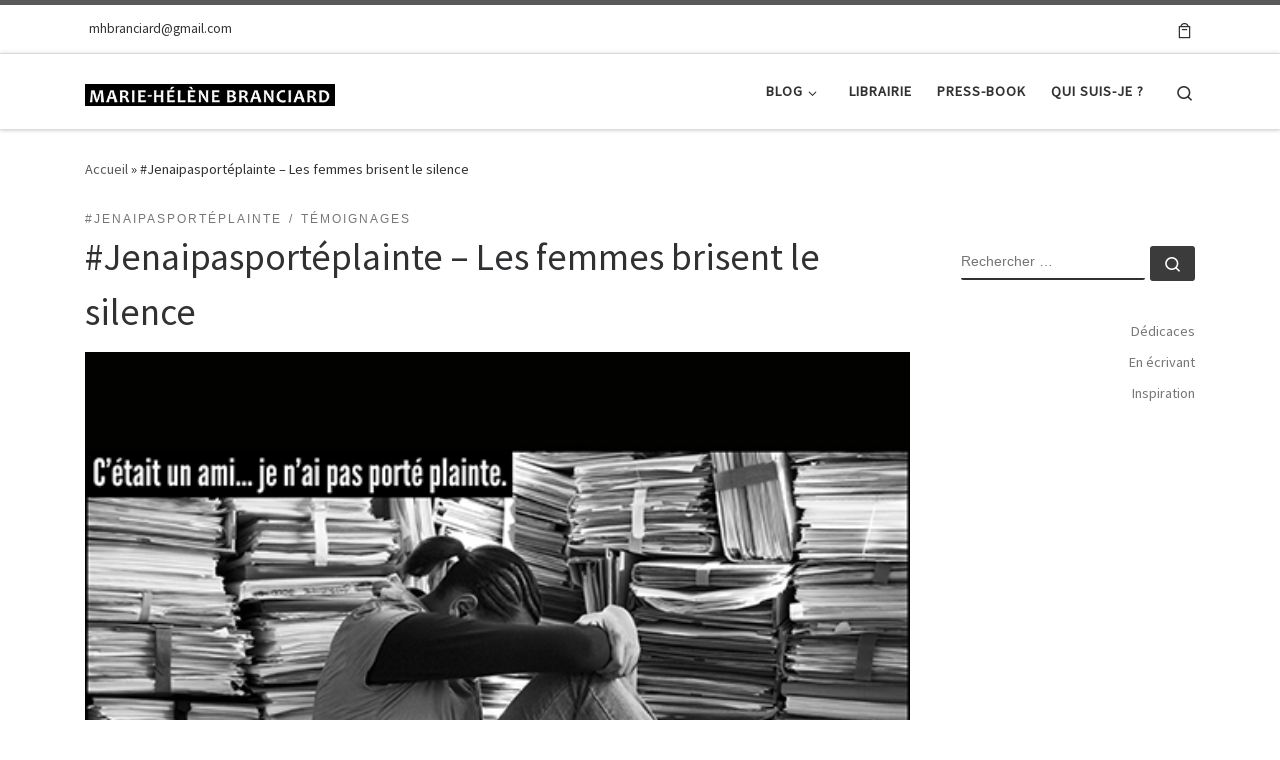

--- FILE ---
content_type: text/html; charset=UTF-8
request_url: https://marie-helene-branciard.com/jenaipasporteplainte-les-femmes-brisent-le-silence/
body_size: 20641
content:
<!DOCTYPE html>
<!--[if IE 7]>
<html class="ie ie7" lang="fr-FR">
<![endif]-->
<!--[if IE 8]>
<html class="ie ie8" lang="fr-FR">
<![endif]-->
<!--[if !(IE 7) | !(IE 8)  ]><!-->
<html lang="fr-FR" class="no-js">
<!--<![endif]-->
  <head>
  <meta charset="UTF-8" />
  <meta http-equiv="X-UA-Compatible" content="IE=EDGE" />
  <meta name="viewport" content="width=device-width, initial-scale=1.0" />
  <link rel="profile"  href="https://gmpg.org/xfn/11" />
  <link rel="pingback" href="https://marie-helene-branciard.com/xmlrpc.php" />
<script>(function(html){html.className = html.className.replace(/\bno-js\b/,'js')})(document.documentElement);</script>
        <style id="wfc-base-style" type="text/css">
             .wfc-reset-menu-item-first-letter .navbar .nav>li>a:first-letter {font-size: inherit;}.format-icon:before {color: #5A5A5A;}article .format-icon.tc-hide-icon:before, .safari article.format-video .format-icon.tc-hide-icon:before, .chrome article.format-video .format-icon.tc-hide-icon:before, .safari article.format-image .format-icon.tc-hide-icon:before, .chrome article.format-image .format-icon.tc-hide-icon:before, .safari article.format-gallery .format-icon.tc-hide-icon:before, .safari article.attachment .format-icon.tc-hide-icon:before, .chrome article.format-gallery .format-icon.tc-hide-icon:before, .chrome article.attachment .format-icon.tc-hide-icon:before {content: none!important;}h2#tc-comment-title.tc-hide-icon:before {content: none!important;}.archive .archive-header h1.format-icon.tc-hide-icon:before {content: none!important;}.tc-sidebar h3.widget-title.tc-hide-icon:before {content: none!important;}.footer-widgets h3.widget-title.tc-hide-icon:before {content: none!important;}.tc-hide-icon i, i.tc-hide-icon {display: none !important;}.carousel-control {font-family: "Helvetica Neue", Helvetica, Arial, sans-serif;}.social-block a {font-size: 18px;}footer#footer .colophon .social-block a {font-size: 16px;}.social-block.widget_social a {font-size: 14px;}
        </style>
        <meta name='robots' content='index, follow, max-image-preview:large, max-snippet:-1, max-video-preview:-1' />
<script>window._wca = window._wca || [];</script>

	<!-- This site is optimized with the Yoast SEO plugin v26.6 - https://yoast.com/wordpress/plugins/seo/ -->
	<title>#Jenaipasportéplainte - Les femmes brisent le silence</title>
	<meta name="description" content="#pasdejusticepasdepaix Les femmes brisent le silence Par Sandrine Goldschmidt et Muriel Salmona - www.slate.fr" />
	<link rel="canonical" href="https://marie-helene-branciard.com/jenaipasporteplainte-les-femmes-brisent-le-silence/" />
	<meta property="og:locale" content="fr_FR" />
	<meta property="og:type" content="article" />
	<meta property="og:title" content="#Jenaipasportéplainte - Les femmes brisent le silence" />
	<meta property="og:description" content="#pasdejusticepasdepaix Les femmes brisent le silence Par Sandrine Goldschmidt et Muriel Salmona - www.slate.fr" />
	<meta property="og:url" content="https://marie-helene-branciard.com/jenaipasporteplainte-les-femmes-brisent-le-silence/" />
	<meta property="og:site_name" content="Marie-Hélène Branciard" />
	<meta property="article:published_time" content="2016-07-10T09:46:06+00:00" />
	<meta property="article:modified_time" content="2023-02-10T10:46:43+00:00" />
	<meta property="og:image" content="https://marie-helene-branciard.com/wp-content/uploads/2023/02/pas-de-justice-pas-de-paix.jpg" />
	<meta property="og:image:width" content="500" />
	<meta property="og:image:height" content="500" />
	<meta property="og:image:type" content="image/jpeg" />
	<meta name="author" content="Mhb_2021" />
	<meta name="twitter:card" content="summary_large_image" />
	<meta name="twitter:label1" content="Écrit par" />
	<meta name="twitter:data1" content="Mhb_2021" />
	<meta name="twitter:label2" content="Durée de lecture estimée" />
	<meta name="twitter:data2" content="1 minute" />
	<script type="application/ld+json" class="yoast-schema-graph">{"@context":"https://schema.org","@graph":[{"@type":"Article","@id":"https://marie-helene-branciard.com/jenaipasporteplainte-les-femmes-brisent-le-silence/#article","isPartOf":{"@id":"https://marie-helene-branciard.com/jenaipasporteplainte-les-femmes-brisent-le-silence/"},"author":{"name":"Mhb_2021","@id":"https://marie-helene-branciard.com/#/schema/person/8584b153c90ed2ef2e613483337a57d3"},"headline":"#Jenaipasportéplainte &#8211; Les femmes brisent le silence","datePublished":"2016-07-10T09:46:06+00:00","dateModified":"2023-02-10T10:46:43+00:00","mainEntityOfPage":{"@id":"https://marie-helene-branciard.com/jenaipasporteplainte-les-femmes-brisent-le-silence/"},"wordCount":136,"publisher":{"@id":"https://marie-helene-branciard.com/#organization"},"image":{"@id":"https://marie-helene-branciard.com/jenaipasporteplainte-les-femmes-brisent-le-silence/#primaryimage"},"thumbnailUrl":"https://marie-helene-branciard.com/wp-content/uploads/2023/02/pas-de-justice-pas-de-paix.jpg","keywords":["#Jenaipasportéplainte","#pasdejusticepasdepaix","Muriel Salmona","Sandrine Goldschmidt","slate.fr","témoignages","Twitter","violences faites aux femmes"],"articleSection":["#Jenaipasportéplainte","Témoignages"],"inLanguage":"fr-FR"},{"@type":"WebPage","@id":"https://marie-helene-branciard.com/jenaipasporteplainte-les-femmes-brisent-le-silence/","url":"https://marie-helene-branciard.com/jenaipasporteplainte-les-femmes-brisent-le-silence/","name":"#Jenaipasportéplainte - Les femmes brisent le silence","isPartOf":{"@id":"https://marie-helene-branciard.com/#website"},"primaryImageOfPage":{"@id":"https://marie-helene-branciard.com/jenaipasporteplainte-les-femmes-brisent-le-silence/#primaryimage"},"image":{"@id":"https://marie-helene-branciard.com/jenaipasporteplainte-les-femmes-brisent-le-silence/#primaryimage"},"thumbnailUrl":"https://marie-helene-branciard.com/wp-content/uploads/2023/02/pas-de-justice-pas-de-paix.jpg","datePublished":"2016-07-10T09:46:06+00:00","dateModified":"2023-02-10T10:46:43+00:00","description":"#pasdejusticepasdepaix Les femmes brisent le silence Par Sandrine Goldschmidt et Muriel Salmona - www.slate.fr","breadcrumb":{"@id":"https://marie-helene-branciard.com/jenaipasporteplainte-les-femmes-brisent-le-silence/#breadcrumb"},"inLanguage":"fr-FR","potentialAction":[{"@type":"ReadAction","target":["https://marie-helene-branciard.com/jenaipasporteplainte-les-femmes-brisent-le-silence/"]}]},{"@type":"ImageObject","inLanguage":"fr-FR","@id":"https://marie-helene-branciard.com/jenaipasporteplainte-les-femmes-brisent-le-silence/#primaryimage","url":"https://marie-helene-branciard.com/wp-content/uploads/2023/02/pas-de-justice-pas-de-paix.jpg","contentUrl":"https://marie-helene-branciard.com/wp-content/uploads/2023/02/pas-de-justice-pas-de-paix.jpg","width":500,"height":500,"caption":"#pasdejusticepasdepaix Les femmes brisent le silence"},{"@type":"BreadcrumbList","@id":"https://marie-helene-branciard.com/jenaipasporteplainte-les-femmes-brisent-le-silence/#breadcrumb","itemListElement":[{"@type":"ListItem","position":1,"name":"Accueil","item":"https://marie-helene-branciard.com/"},{"@type":"ListItem","position":2,"name":"#Jenaipasportéplainte &#8211; Les femmes brisent le silence"}]},{"@type":"WebSite","@id":"https://marie-helene-branciard.com/#website","url":"https://marie-helene-branciard.com/","name":"Marie-Hélène Branciard","description":"","publisher":{"@id":"https://marie-helene-branciard.com/#organization"},"potentialAction":[{"@type":"SearchAction","target":{"@type":"EntryPoint","urlTemplate":"https://marie-helene-branciard.com/?s={search_term_string}"},"query-input":{"@type":"PropertyValueSpecification","valueRequired":true,"valueName":"search_term_string"}}],"inLanguage":"fr-FR"},{"@type":"Organization","@id":"https://marie-helene-branciard.com/#organization","name":"Marie-Hélène Branciard","url":"https://marie-helene-branciard.com/","logo":{"@type":"ImageObject","inLanguage":"fr-FR","@id":"https://marie-helene-branciard.com/#/schema/logo/image/","url":"https://marie-helene-branciard.com/wp-content/uploads/2022/11/cropped-Logo-Mhb.jpg","contentUrl":"https://marie-helene-branciard.com/wp-content/uploads/2022/11/cropped-Logo-Mhb.jpg","width":400,"height":35,"caption":"Marie-Hélène Branciard"},"image":{"@id":"https://marie-helene-branciard.com/#/schema/logo/image/"}},{"@type":"Person","@id":"https://marie-helene-branciard.com/#/schema/person/8584b153c90ed2ef2e613483337a57d3","name":"Mhb_2021","image":{"@type":"ImageObject","inLanguage":"fr-FR","@id":"https://marie-helene-branciard.com/#/schema/person/image/","url":"https://secure.gravatar.com/avatar/72844ff274faff603ae29eb97301d78734fcfc71fe2d2233858f9b4d114cea94?s=96&d=mm&r=g","contentUrl":"https://secure.gravatar.com/avatar/72844ff274faff603ae29eb97301d78734fcfc71fe2d2233858f9b4d114cea94?s=96&d=mm&r=g","caption":"Mhb_2021"},"sameAs":["https://marie-helene-branciard.com"],"url":"https://marie-helene-branciard.com/author/mhb_2021/"}]}</script>
	<!-- / Yoast SEO plugin. -->


<link rel='dns-prefetch' href='//stats.wp.com' />
<link rel='dns-prefetch' href='//widgets.wp.com' />
<link rel='dns-prefetch' href='//s0.wp.com' />
<link rel='dns-prefetch' href='//0.gravatar.com' />
<link rel='dns-prefetch' href='//1.gravatar.com' />
<link rel='dns-prefetch' href='//2.gravatar.com' />
<link rel='preconnect' href='//c0.wp.com' />
<link rel="alternate" type="application/rss+xml" title="Marie-Hélène Branciard &raquo; Flux" href="https://marie-helene-branciard.com/feed/" />
<link rel="alternate" title="oEmbed (JSON)" type="application/json+oembed" href="https://marie-helene-branciard.com/wp-json/oembed/1.0/embed?url=https%3A%2F%2Fmarie-helene-branciard.com%2Fjenaipasporteplainte-les-femmes-brisent-le-silence%2F" />
<link rel="alternate" title="oEmbed (XML)" type="text/xml+oembed" href="https://marie-helene-branciard.com/wp-json/oembed/1.0/embed?url=https%3A%2F%2Fmarie-helene-branciard.com%2Fjenaipasporteplainte-les-femmes-brisent-le-silence%2F&#038;format=xml" />
<style id='wp-img-auto-sizes-contain-inline-css'>
img:is([sizes=auto i],[sizes^="auto," i]){contain-intrinsic-size:3000px 1500px}
/*# sourceURL=wp-img-auto-sizes-contain-inline-css */
</style>
<link rel='stylesheet' id='sbr_styles-css' href='https://marie-helene-branciard.com/wp-content/plugins/reviews-feed/assets/css/sbr-styles.min.css?ver=2.1.1' media='all' />
<style id='wp-emoji-styles-inline-css'>

	img.wp-smiley, img.emoji {
		display: inline !important;
		border: none !important;
		box-shadow: none !important;
		height: 1em !important;
		width: 1em !important;
		margin: 0 0.07em !important;
		vertical-align: -0.1em !important;
		background: none !important;
		padding: 0 !important;
	}
/*# sourceURL=wp-emoji-styles-inline-css */
</style>
<style id='wp-block-library-inline-css'>
:root{--wp-block-synced-color:#7a00df;--wp-block-synced-color--rgb:122,0,223;--wp-bound-block-color:var(--wp-block-synced-color);--wp-editor-canvas-background:#ddd;--wp-admin-theme-color:#007cba;--wp-admin-theme-color--rgb:0,124,186;--wp-admin-theme-color-darker-10:#006ba1;--wp-admin-theme-color-darker-10--rgb:0,107,160.5;--wp-admin-theme-color-darker-20:#005a87;--wp-admin-theme-color-darker-20--rgb:0,90,135;--wp-admin-border-width-focus:2px}@media (min-resolution:192dpi){:root{--wp-admin-border-width-focus:1.5px}}.wp-element-button{cursor:pointer}:root .has-very-light-gray-background-color{background-color:#eee}:root .has-very-dark-gray-background-color{background-color:#313131}:root .has-very-light-gray-color{color:#eee}:root .has-very-dark-gray-color{color:#313131}:root .has-vivid-green-cyan-to-vivid-cyan-blue-gradient-background{background:linear-gradient(135deg,#00d084,#0693e3)}:root .has-purple-crush-gradient-background{background:linear-gradient(135deg,#34e2e4,#4721fb 50%,#ab1dfe)}:root .has-hazy-dawn-gradient-background{background:linear-gradient(135deg,#faaca8,#dad0ec)}:root .has-subdued-olive-gradient-background{background:linear-gradient(135deg,#fafae1,#67a671)}:root .has-atomic-cream-gradient-background{background:linear-gradient(135deg,#fdd79a,#004a59)}:root .has-nightshade-gradient-background{background:linear-gradient(135deg,#330968,#31cdcf)}:root .has-midnight-gradient-background{background:linear-gradient(135deg,#020381,#2874fc)}:root{--wp--preset--font-size--normal:16px;--wp--preset--font-size--huge:42px}.has-regular-font-size{font-size:1em}.has-larger-font-size{font-size:2.625em}.has-normal-font-size{font-size:var(--wp--preset--font-size--normal)}.has-huge-font-size{font-size:var(--wp--preset--font-size--huge)}.has-text-align-center{text-align:center}.has-text-align-left{text-align:left}.has-text-align-right{text-align:right}.has-fit-text{white-space:nowrap!important}#end-resizable-editor-section{display:none}.aligncenter{clear:both}.items-justified-left{justify-content:flex-start}.items-justified-center{justify-content:center}.items-justified-right{justify-content:flex-end}.items-justified-space-between{justify-content:space-between}.screen-reader-text{border:0;clip-path:inset(50%);height:1px;margin:-1px;overflow:hidden;padding:0;position:absolute;width:1px;word-wrap:normal!important}.screen-reader-text:focus{background-color:#ddd;clip-path:none;color:#444;display:block;font-size:1em;height:auto;left:5px;line-height:normal;padding:15px 23px 14px;text-decoration:none;top:5px;width:auto;z-index:100000}html :where(.has-border-color){border-style:solid}html :where([style*=border-top-color]){border-top-style:solid}html :where([style*=border-right-color]){border-right-style:solid}html :where([style*=border-bottom-color]){border-bottom-style:solid}html :where([style*=border-left-color]){border-left-style:solid}html :where([style*=border-width]){border-style:solid}html :where([style*=border-top-width]){border-top-style:solid}html :where([style*=border-right-width]){border-right-style:solid}html :where([style*=border-bottom-width]){border-bottom-style:solid}html :where([style*=border-left-width]){border-left-style:solid}html :where(img[class*=wp-image-]){height:auto;max-width:100%}:where(figure){margin:0 0 1em}html :where(.is-position-sticky){--wp-admin--admin-bar--position-offset:var(--wp-admin--admin-bar--height,0px)}@media screen and (max-width:600px){html :where(.is-position-sticky){--wp-admin--admin-bar--position-offset:0px}}

/*# sourceURL=wp-block-library-inline-css */
</style><style id='wp-block-heading-inline-css'>
h1:where(.wp-block-heading).has-background,h2:where(.wp-block-heading).has-background,h3:where(.wp-block-heading).has-background,h4:where(.wp-block-heading).has-background,h5:where(.wp-block-heading).has-background,h6:where(.wp-block-heading).has-background{padding:1.25em 2.375em}h1.has-text-align-left[style*=writing-mode]:where([style*=vertical-lr]),h1.has-text-align-right[style*=writing-mode]:where([style*=vertical-rl]),h2.has-text-align-left[style*=writing-mode]:where([style*=vertical-lr]),h2.has-text-align-right[style*=writing-mode]:where([style*=vertical-rl]),h3.has-text-align-left[style*=writing-mode]:where([style*=vertical-lr]),h3.has-text-align-right[style*=writing-mode]:where([style*=vertical-rl]),h4.has-text-align-left[style*=writing-mode]:where([style*=vertical-lr]),h4.has-text-align-right[style*=writing-mode]:where([style*=vertical-rl]),h5.has-text-align-left[style*=writing-mode]:where([style*=vertical-lr]),h5.has-text-align-right[style*=writing-mode]:where([style*=vertical-rl]),h6.has-text-align-left[style*=writing-mode]:where([style*=vertical-lr]),h6.has-text-align-right[style*=writing-mode]:where([style*=vertical-rl]){rotate:180deg}
/*# sourceURL=https://c0.wp.com/c/6.9/wp-includes/blocks/heading/style.min.css */
</style>
<style id='wp-block-media-text-inline-css'>
.wp-block-media-text{box-sizing:border-box;
  /*!rtl:begin:ignore*/direction:ltr;
  /*!rtl:end:ignore*/display:grid;grid-template-columns:50% 1fr;grid-template-rows:auto}.wp-block-media-text.has-media-on-the-right{grid-template-columns:1fr 50%}.wp-block-media-text.is-vertically-aligned-top>.wp-block-media-text__content,.wp-block-media-text.is-vertically-aligned-top>.wp-block-media-text__media{align-self:start}.wp-block-media-text.is-vertically-aligned-center>.wp-block-media-text__content,.wp-block-media-text.is-vertically-aligned-center>.wp-block-media-text__media,.wp-block-media-text>.wp-block-media-text__content,.wp-block-media-text>.wp-block-media-text__media{align-self:center}.wp-block-media-text.is-vertically-aligned-bottom>.wp-block-media-text__content,.wp-block-media-text.is-vertically-aligned-bottom>.wp-block-media-text__media{align-self:end}.wp-block-media-text>.wp-block-media-text__media{
  /*!rtl:begin:ignore*/grid-column:1;grid-row:1;
  /*!rtl:end:ignore*/margin:0}.wp-block-media-text>.wp-block-media-text__content{direction:ltr;
  /*!rtl:begin:ignore*/grid-column:2;grid-row:1;
  /*!rtl:end:ignore*/padding:0 8%;word-break:break-word}.wp-block-media-text.has-media-on-the-right>.wp-block-media-text__media{
  /*!rtl:begin:ignore*/grid-column:2;grid-row:1
  /*!rtl:end:ignore*/}.wp-block-media-text.has-media-on-the-right>.wp-block-media-text__content{
  /*!rtl:begin:ignore*/grid-column:1;grid-row:1
  /*!rtl:end:ignore*/}.wp-block-media-text__media a{display:block}.wp-block-media-text__media img,.wp-block-media-text__media video{height:auto;max-width:unset;vertical-align:middle;width:100%}.wp-block-media-text.is-image-fill>.wp-block-media-text__media{background-size:cover;height:100%;min-height:250px}.wp-block-media-text.is-image-fill>.wp-block-media-text__media>a{display:block;height:100%}.wp-block-media-text.is-image-fill>.wp-block-media-text__media img{height:1px;margin:-1px;overflow:hidden;padding:0;position:absolute;width:1px;clip:rect(0,0,0,0);border:0}.wp-block-media-text.is-image-fill-element>.wp-block-media-text__media{height:100%;min-height:250px}.wp-block-media-text.is-image-fill-element>.wp-block-media-text__media>a{display:block;height:100%}.wp-block-media-text.is-image-fill-element>.wp-block-media-text__media img{height:100%;object-fit:cover;width:100%}@media (max-width:600px){.wp-block-media-text.is-stacked-on-mobile{grid-template-columns:100%!important}.wp-block-media-text.is-stacked-on-mobile>.wp-block-media-text__media{grid-column:1;grid-row:1}.wp-block-media-text.is-stacked-on-mobile>.wp-block-media-text__content{grid-column:1;grid-row:2}}
/*# sourceURL=https://c0.wp.com/c/6.9/wp-includes/blocks/media-text/style.min.css */
</style>
<style id='wp-block-paragraph-inline-css'>
.is-small-text{font-size:.875em}.is-regular-text{font-size:1em}.is-large-text{font-size:2.25em}.is-larger-text{font-size:3em}.has-drop-cap:not(:focus):first-letter{float:left;font-size:8.4em;font-style:normal;font-weight:100;line-height:.68;margin:.05em .1em 0 0;text-transform:uppercase}body.rtl .has-drop-cap:not(:focus):first-letter{float:none;margin-left:.1em}p.has-drop-cap.has-background{overflow:hidden}:root :where(p.has-background){padding:1.25em 2.375em}:where(p.has-text-color:not(.has-link-color)) a{color:inherit}p.has-text-align-left[style*="writing-mode:vertical-lr"],p.has-text-align-right[style*="writing-mode:vertical-rl"]{rotate:180deg}
/*# sourceURL=https://c0.wp.com/c/6.9/wp-includes/blocks/paragraph/style.min.css */
</style>
<style id='global-styles-inline-css'>
:root{--wp--preset--aspect-ratio--square: 1;--wp--preset--aspect-ratio--4-3: 4/3;--wp--preset--aspect-ratio--3-4: 3/4;--wp--preset--aspect-ratio--3-2: 3/2;--wp--preset--aspect-ratio--2-3: 2/3;--wp--preset--aspect-ratio--16-9: 16/9;--wp--preset--aspect-ratio--9-16: 9/16;--wp--preset--color--black: #000000;--wp--preset--color--cyan-bluish-gray: #abb8c3;--wp--preset--color--white: #ffffff;--wp--preset--color--pale-pink: #f78da7;--wp--preset--color--vivid-red: #cf2e2e;--wp--preset--color--luminous-vivid-orange: #ff6900;--wp--preset--color--luminous-vivid-amber: #fcb900;--wp--preset--color--light-green-cyan: #7bdcb5;--wp--preset--color--vivid-green-cyan: #00d084;--wp--preset--color--pale-cyan-blue: #8ed1fc;--wp--preset--color--vivid-cyan-blue: #0693e3;--wp--preset--color--vivid-purple: #9b51e0;--wp--preset--gradient--vivid-cyan-blue-to-vivid-purple: linear-gradient(135deg,rgb(6,147,227) 0%,rgb(155,81,224) 100%);--wp--preset--gradient--light-green-cyan-to-vivid-green-cyan: linear-gradient(135deg,rgb(122,220,180) 0%,rgb(0,208,130) 100%);--wp--preset--gradient--luminous-vivid-amber-to-luminous-vivid-orange: linear-gradient(135deg,rgb(252,185,0) 0%,rgb(255,105,0) 100%);--wp--preset--gradient--luminous-vivid-orange-to-vivid-red: linear-gradient(135deg,rgb(255,105,0) 0%,rgb(207,46,46) 100%);--wp--preset--gradient--very-light-gray-to-cyan-bluish-gray: linear-gradient(135deg,rgb(238,238,238) 0%,rgb(169,184,195) 100%);--wp--preset--gradient--cool-to-warm-spectrum: linear-gradient(135deg,rgb(74,234,220) 0%,rgb(151,120,209) 20%,rgb(207,42,186) 40%,rgb(238,44,130) 60%,rgb(251,105,98) 80%,rgb(254,248,76) 100%);--wp--preset--gradient--blush-light-purple: linear-gradient(135deg,rgb(255,206,236) 0%,rgb(152,150,240) 100%);--wp--preset--gradient--blush-bordeaux: linear-gradient(135deg,rgb(254,205,165) 0%,rgb(254,45,45) 50%,rgb(107,0,62) 100%);--wp--preset--gradient--luminous-dusk: linear-gradient(135deg,rgb(255,203,112) 0%,rgb(199,81,192) 50%,rgb(65,88,208) 100%);--wp--preset--gradient--pale-ocean: linear-gradient(135deg,rgb(255,245,203) 0%,rgb(182,227,212) 50%,rgb(51,167,181) 100%);--wp--preset--gradient--electric-grass: linear-gradient(135deg,rgb(202,248,128) 0%,rgb(113,206,126) 100%);--wp--preset--gradient--midnight: linear-gradient(135deg,rgb(2,3,129) 0%,rgb(40,116,252) 100%);--wp--preset--font-size--small: 13px;--wp--preset--font-size--medium: 20px;--wp--preset--font-size--large: 36px;--wp--preset--font-size--x-large: 42px;--wp--preset--spacing--20: 0.44rem;--wp--preset--spacing--30: 0.67rem;--wp--preset--spacing--40: 1rem;--wp--preset--spacing--50: 1.5rem;--wp--preset--spacing--60: 2.25rem;--wp--preset--spacing--70: 3.38rem;--wp--preset--spacing--80: 5.06rem;--wp--preset--shadow--natural: 6px 6px 9px rgba(0, 0, 0, 0.2);--wp--preset--shadow--deep: 12px 12px 50px rgba(0, 0, 0, 0.4);--wp--preset--shadow--sharp: 6px 6px 0px rgba(0, 0, 0, 0.2);--wp--preset--shadow--outlined: 6px 6px 0px -3px rgb(255, 255, 255), 6px 6px rgb(0, 0, 0);--wp--preset--shadow--crisp: 6px 6px 0px rgb(0, 0, 0);}:where(.is-layout-flex){gap: 0.5em;}:where(.is-layout-grid){gap: 0.5em;}body .is-layout-flex{display: flex;}.is-layout-flex{flex-wrap: wrap;align-items: center;}.is-layout-flex > :is(*, div){margin: 0;}body .is-layout-grid{display: grid;}.is-layout-grid > :is(*, div){margin: 0;}:where(.wp-block-columns.is-layout-flex){gap: 2em;}:where(.wp-block-columns.is-layout-grid){gap: 2em;}:where(.wp-block-post-template.is-layout-flex){gap: 1.25em;}:where(.wp-block-post-template.is-layout-grid){gap: 1.25em;}.has-black-color{color: var(--wp--preset--color--black) !important;}.has-cyan-bluish-gray-color{color: var(--wp--preset--color--cyan-bluish-gray) !important;}.has-white-color{color: var(--wp--preset--color--white) !important;}.has-pale-pink-color{color: var(--wp--preset--color--pale-pink) !important;}.has-vivid-red-color{color: var(--wp--preset--color--vivid-red) !important;}.has-luminous-vivid-orange-color{color: var(--wp--preset--color--luminous-vivid-orange) !important;}.has-luminous-vivid-amber-color{color: var(--wp--preset--color--luminous-vivid-amber) !important;}.has-light-green-cyan-color{color: var(--wp--preset--color--light-green-cyan) !important;}.has-vivid-green-cyan-color{color: var(--wp--preset--color--vivid-green-cyan) !important;}.has-pale-cyan-blue-color{color: var(--wp--preset--color--pale-cyan-blue) !important;}.has-vivid-cyan-blue-color{color: var(--wp--preset--color--vivid-cyan-blue) !important;}.has-vivid-purple-color{color: var(--wp--preset--color--vivid-purple) !important;}.has-black-background-color{background-color: var(--wp--preset--color--black) !important;}.has-cyan-bluish-gray-background-color{background-color: var(--wp--preset--color--cyan-bluish-gray) !important;}.has-white-background-color{background-color: var(--wp--preset--color--white) !important;}.has-pale-pink-background-color{background-color: var(--wp--preset--color--pale-pink) !important;}.has-vivid-red-background-color{background-color: var(--wp--preset--color--vivid-red) !important;}.has-luminous-vivid-orange-background-color{background-color: var(--wp--preset--color--luminous-vivid-orange) !important;}.has-luminous-vivid-amber-background-color{background-color: var(--wp--preset--color--luminous-vivid-amber) !important;}.has-light-green-cyan-background-color{background-color: var(--wp--preset--color--light-green-cyan) !important;}.has-vivid-green-cyan-background-color{background-color: var(--wp--preset--color--vivid-green-cyan) !important;}.has-pale-cyan-blue-background-color{background-color: var(--wp--preset--color--pale-cyan-blue) !important;}.has-vivid-cyan-blue-background-color{background-color: var(--wp--preset--color--vivid-cyan-blue) !important;}.has-vivid-purple-background-color{background-color: var(--wp--preset--color--vivid-purple) !important;}.has-black-border-color{border-color: var(--wp--preset--color--black) !important;}.has-cyan-bluish-gray-border-color{border-color: var(--wp--preset--color--cyan-bluish-gray) !important;}.has-white-border-color{border-color: var(--wp--preset--color--white) !important;}.has-pale-pink-border-color{border-color: var(--wp--preset--color--pale-pink) !important;}.has-vivid-red-border-color{border-color: var(--wp--preset--color--vivid-red) !important;}.has-luminous-vivid-orange-border-color{border-color: var(--wp--preset--color--luminous-vivid-orange) !important;}.has-luminous-vivid-amber-border-color{border-color: var(--wp--preset--color--luminous-vivid-amber) !important;}.has-light-green-cyan-border-color{border-color: var(--wp--preset--color--light-green-cyan) !important;}.has-vivid-green-cyan-border-color{border-color: var(--wp--preset--color--vivid-green-cyan) !important;}.has-pale-cyan-blue-border-color{border-color: var(--wp--preset--color--pale-cyan-blue) !important;}.has-vivid-cyan-blue-border-color{border-color: var(--wp--preset--color--vivid-cyan-blue) !important;}.has-vivid-purple-border-color{border-color: var(--wp--preset--color--vivid-purple) !important;}.has-vivid-cyan-blue-to-vivid-purple-gradient-background{background: var(--wp--preset--gradient--vivid-cyan-blue-to-vivid-purple) !important;}.has-light-green-cyan-to-vivid-green-cyan-gradient-background{background: var(--wp--preset--gradient--light-green-cyan-to-vivid-green-cyan) !important;}.has-luminous-vivid-amber-to-luminous-vivid-orange-gradient-background{background: var(--wp--preset--gradient--luminous-vivid-amber-to-luminous-vivid-orange) !important;}.has-luminous-vivid-orange-to-vivid-red-gradient-background{background: var(--wp--preset--gradient--luminous-vivid-orange-to-vivid-red) !important;}.has-very-light-gray-to-cyan-bluish-gray-gradient-background{background: var(--wp--preset--gradient--very-light-gray-to-cyan-bluish-gray) !important;}.has-cool-to-warm-spectrum-gradient-background{background: var(--wp--preset--gradient--cool-to-warm-spectrum) !important;}.has-blush-light-purple-gradient-background{background: var(--wp--preset--gradient--blush-light-purple) !important;}.has-blush-bordeaux-gradient-background{background: var(--wp--preset--gradient--blush-bordeaux) !important;}.has-luminous-dusk-gradient-background{background: var(--wp--preset--gradient--luminous-dusk) !important;}.has-pale-ocean-gradient-background{background: var(--wp--preset--gradient--pale-ocean) !important;}.has-electric-grass-gradient-background{background: var(--wp--preset--gradient--electric-grass) !important;}.has-midnight-gradient-background{background: var(--wp--preset--gradient--midnight) !important;}.has-small-font-size{font-size: var(--wp--preset--font-size--small) !important;}.has-medium-font-size{font-size: var(--wp--preset--font-size--medium) !important;}.has-large-font-size{font-size: var(--wp--preset--font-size--large) !important;}.has-x-large-font-size{font-size: var(--wp--preset--font-size--x-large) !important;}
/*# sourceURL=global-styles-inline-css */
</style>

<style id='classic-theme-styles-inline-css'>
/*! This file is auto-generated */
.wp-block-button__link{color:#fff;background-color:#32373c;border-radius:9999px;box-shadow:none;text-decoration:none;padding:calc(.667em + 2px) calc(1.333em + 2px);font-size:1.125em}.wp-block-file__button{background:#32373c;color:#fff;text-decoration:none}
/*# sourceURL=/wp-includes/css/classic-themes.min.css */
</style>
<link rel='stylesheet' id='woocommerce-layout-css' href='https://c0.wp.com/p/woocommerce/10.4.3/assets/css/woocommerce-layout.css' media='all' />
<style id='woocommerce-layout-inline-css'>

	.infinite-scroll .woocommerce-pagination {
		display: none;
	}
/*# sourceURL=woocommerce-layout-inline-css */
</style>
<link rel='stylesheet' id='woocommerce-smallscreen-css' href='https://c0.wp.com/p/woocommerce/10.4.3/assets/css/woocommerce-smallscreen.css' media='only screen and (max-width: 768px)' />
<link rel='stylesheet' id='woocommerce-general-css' href='https://c0.wp.com/p/woocommerce/10.4.3/assets/css/woocommerce.css' media='all' />
<style id='woocommerce-inline-inline-css'>
.woocommerce form .form-row .required { visibility: visible; }
/*# sourceURL=woocommerce-inline-inline-css */
</style>
<link rel='stylesheet' id='customizr-main-css' href='https://marie-helene-branciard.com/wp-content/themes/customizr-pro/assets/front/css/style.min.css?ver=2.4.21' media='all' />
<style id='customizr-main-inline-css'>

.tc-header.border-top { border-top-width: 5px; border-top-style: solid }
.sticky-enabled .czr-wccart-off .primary-nav__woocart { display: none; }
                  .logo-center .primary-nav__woocart .dropdown-menu,
                  .logo-left .primary-nav__woocart .dropdown-menu{ right: 0; left: auto; }/*open left*/
            
#czr-push-footer { display: none; visibility: hidden; }
        .czr-sticky-footer #czr-push-footer.sticky-footer-enabled { display: block; }
        
/*# sourceURL=customizr-main-inline-css */
</style>
<link rel='stylesheet' id='jetpack_likes-css' href='https://c0.wp.com/p/jetpack/15.3.1/modules/likes/style.css' media='all' />
<link rel='stylesheet' id='sharedaddy-css' href='https://c0.wp.com/p/jetpack/15.3.1/modules/sharedaddy/sharing.css' media='all' />
<link rel='stylesheet' id='social-logos-css' href='https://c0.wp.com/p/jetpack/15.3.1/_inc/social-logos/social-logos.min.css' media='all' />
<script src="https://c0.wp.com/c/6.9/wp-includes/js/jquery/jquery.min.js" id="jquery-core-js"></script>
<script src="https://c0.wp.com/c/6.9/wp-includes/js/jquery/jquery-migrate.min.js" id="jquery-migrate-js"></script>
<script src="https://c0.wp.com/p/woocommerce/10.4.3/assets/js/jquery-blockui/jquery.blockUI.min.js" id="wc-jquery-blockui-js" defer data-wp-strategy="defer"></script>
<script id="wc-add-to-cart-js-extra">
var wc_add_to_cart_params = {"ajax_url":"/wp-admin/admin-ajax.php","wc_ajax_url":"/?wc-ajax=%%endpoint%%","i18n_view_cart":"Voir le panier","cart_url":"https://marie-helene-branciard.com/panier/","is_cart":"","cart_redirect_after_add":"no"};
//# sourceURL=wc-add-to-cart-js-extra
</script>
<script src="https://c0.wp.com/p/woocommerce/10.4.3/assets/js/frontend/add-to-cart.min.js" id="wc-add-to-cart-js" defer data-wp-strategy="defer"></script>
<script src="https://c0.wp.com/p/woocommerce/10.4.3/assets/js/js-cookie/js.cookie.min.js" id="wc-js-cookie-js" defer data-wp-strategy="defer"></script>
<script id="woocommerce-js-extra">
var woocommerce_params = {"ajax_url":"/wp-admin/admin-ajax.php","wc_ajax_url":"/?wc-ajax=%%endpoint%%","i18n_password_show":"Afficher le mot de passe","i18n_password_hide":"Masquer le mot de passe"};
//# sourceURL=woocommerce-js-extra
</script>
<script src="https://c0.wp.com/p/woocommerce/10.4.3/assets/js/frontend/woocommerce.min.js" id="woocommerce-js" defer data-wp-strategy="defer"></script>
<script src="https://marie-helene-branciard.com/wp-content/themes/customizr-pro/assets/front/js/libs/modernizr.min.js?ver=2.4.21" id="modernizr-js"></script>
<script src="https://c0.wp.com/c/6.9/wp-includes/js/underscore.min.js" id="underscore-js"></script>
<script id="tc-scripts-js-extra">
var CZRParams = {"assetsPath":"https://marie-helene-branciard.com/wp-content/themes/customizr-pro/assets/front/","mainScriptUrl":"https://marie-helene-branciard.com/wp-content/themes/customizr-pro/assets/front/js/tc-scripts.min.js?2.4.21","deferFontAwesome":"1","fontAwesomeUrl":"https://marie-helene-branciard.com/wp-content/themes/customizr-pro/assets/shared/fonts/fa/css/fontawesome-all.min.css?2.4.21","_disabled":[],"centerSliderImg":"1","isLightBoxEnabled":"1","SmoothScroll":{"Enabled":true,"Options":{"touchpadSupport":false}},"isAnchorScrollEnabled":"","anchorSmoothScrollExclude":{"simple":["[class*=edd]",".carousel-control","[data-toggle=\"modal\"]","[data-toggle=\"dropdown\"]","[data-toggle=\"czr-dropdown\"]","[data-toggle=\"tooltip\"]","[data-toggle=\"popover\"]","[data-toggle=\"collapse\"]","[data-toggle=\"czr-collapse\"]","[data-toggle=\"tab\"]","[data-toggle=\"pill\"]","[data-toggle=\"czr-pill\"]","[class*=upme]","[class*=um-]"],"deep":{"classes":[],"ids":[]}},"timerOnScrollAllBrowsers":"1","centerAllImg":"1","HasComments":"","LoadModernizr":"1","stickyHeader":"","extLinksStyle":"","extLinksTargetExt":"","extLinksSkipSelectors":{"classes":["btn","button"],"ids":[]},"dropcapEnabled":"","dropcapWhere":{"post":"","page":""},"dropcapMinWords":"","dropcapSkipSelectors":{"tags":["IMG","IFRAME","H1","H2","H3","H4","H5","H6","BLOCKQUOTE","UL","OL"],"classes":["btn"],"id":[]},"imgSmartLoadEnabled":"","imgSmartLoadOpts":{"parentSelectors":["[class*=grid-container], .article-container",".__before_main_wrapper",".widget-front",".post-related-articles",".tc-singular-thumbnail-wrapper",".sek-module-inner"],"opts":{"excludeImg":[".tc-holder-img"]}},"imgSmartLoadsForSliders":"1","pluginCompats":[],"isWPMobile":"","menuStickyUserSettings":{"desktop":"stick_up","mobile":"stick_up"},"adminAjaxUrl":"https://marie-helene-branciard.com/wp-admin/admin-ajax.php","ajaxUrl":"https://marie-helene-branciard.com/?czrajax=1","frontNonce":{"id":"CZRFrontNonce","handle":"ef9906560d"},"isDevMode":"","isModernStyle":"1","i18n":{"Permanently dismiss":"Rejeter d\u00e9finitivement"},"frontNotifications":{"welcome":{"enabled":false,"content":"","dismissAction":"dismiss_welcome_note_front"}},"preloadGfonts":"1","googleFonts":"Source+Sans+Pro","version":"2.4.21"};
//# sourceURL=tc-scripts-js-extra
</script>
<script src="https://marie-helene-branciard.com/wp-content/themes/customizr-pro/assets/front/js/tc-scripts.min.js?ver=2.4.21" id="tc-scripts-js" defer></script>
<script src="https://stats.wp.com/s-202603.js" id="woocommerce-analytics-js" defer data-wp-strategy="defer"></script>
<link rel="https://api.w.org/" href="https://marie-helene-branciard.com/wp-json/" /><link rel="alternate" title="JSON" type="application/json" href="https://marie-helene-branciard.com/wp-json/wp/v2/posts/514" /><link rel="EditURI" type="application/rsd+xml" title="RSD" href="https://marie-helene-branciard.com/xmlrpc.php?rsd" />
	<style>img#wpstats{display:none}</style>
		              <link rel="preload" as="font" type="font/woff2" href="https://marie-helene-branciard.com/wp-content/themes/customizr-pro/assets/shared/fonts/customizr/customizr.woff2?128396981" crossorigin="anonymous"/>
            	<noscript><style>.woocommerce-product-gallery{ opacity: 1 !important; }</style></noscript>
	<!-- Google Tag Manager -->
<script>(function(w,d,s,l,i){w[l]=w[l]||[];w[l].push({'gtm.start':
new Date().getTime(),event:'gtm.js'});var f=d.getElementsByTagName(s)[0],
j=d.createElement(s),dl=l!='dataLayer'?'&l='+l:'';j.async=true;j.src=
'https://www.googletagmanager.com/gtm.js?id='+i+dl;f.parentNode.insertBefore(j,f);
})(window,document,'script','dataLayer','GTM-KNF3Q6N7');
<link rel="icon" href="/path/to/favicon.ico">
</script>
<!-- End Google Tag Manager --><link rel="icon" href="https://marie-helene-branciard.com/wp-content/uploads/2025/08/favicon-100x100.png" sizes="32x32" />
<link rel="icon" href="https://marie-helene-branciard.com/wp-content/uploads/2025/08/favicon-300x300.png" sizes="192x192" />
<link rel="apple-touch-icon" href="https://marie-helene-branciard.com/wp-content/uploads/2025/08/favicon-300x300.png" />
<meta name="msapplication-TileImage" content="https://marie-helene-branciard.com/wp-content/uploads/2025/08/favicon-300x300.png" />
<link rel='stylesheet' id='wc-blocks-style-css' href='https://c0.wp.com/p/woocommerce/10.4.3/assets/client/blocks/wc-blocks.css' media='all' />
</head>

  <body data-rsssl=1 class="wp-singular post-template-default single single-post postid-514 single-format-standard wp-custom-logo wp-embed-responsive wp-theme-customizr-pro theme-customizr-pro woocommerce-no-js czr-link-hover-underline header-skin-light footer-skin-dark czr-r-sidebar tc-center-images czr-full-layout customizr-pro-2-4-21 czr-sticky-footer">
          <a class="screen-reader-text skip-link" href="#content">Skip to content</a>
    
    
    <div id="tc-page-wrap" class="">

      <header class="tpnav-header__header tc-header sl-logo_left sticky-brand-shrink-on sticky-transparent border-top czr-submenu-fade czr-submenu-move" >
    <div class="topbar-navbar__wrapper " >
  <div class="container">
        <div class="row flex-row flex-lg-nowrap justify-content-start justify-content-lg-end align-items-center topbar-navbar__row">
      <div class="topbar-contact__info col col-auto">
    <ul class="czr-contact-info nav header-contact__info" >
  <li ><a class="ci-mail" href="mailto:mhbranciard@gmail.com" title="mhbranciard@gmail.com"><i class="fas fa-envelope"></i><span>mhbranciard@gmail.com</span></a></li></ul></div>                          <div class="topbar-nav__socials social-links col col-auto d-none d-lg-block">
          <ul class="socials " >
  <li ><a rel="nofollow noopener noreferrer" class="social-icon icon-feed"  title="Abonnez-vous au flux rss" aria-label="Abonnez-vous au flux rss" href="https://marie-helene-branciard.com/?feed=rss"  target="_blank" ><i class="fas fa-rss"></i></a></li> <li ><a rel="nofollow noopener noreferrer" class="social-icon icon-facebook"  title="Facebook Marie-Hélène Branciard" aria-label="Facebook Marie-Hélène Branciard" href="https://www.facebook.com/MH.Branciard"  target="_blank" ><i class="fab fa-facebook"></i></a></li> <li ><a rel="nofollow noopener noreferrer" class="social-icon icon-instagram"  title="Instagram Marie-Hélène Branciard" aria-label="Instagram Marie-Hélène Branciard" href="https://www.instagram.com/branciard_mh/"  target="_blank" ><i class="fab fa-instagram"></i></a></li> <li ><a rel="nofollow noopener noreferrer" class="social-icon icon-youtube"  title="Suivez-nous sur Youtube" aria-label="Suivez-nous sur Youtube" href="https://www.youtube.com/@BranciardMarieHelene"  target="_blank" ><i class="fab fa-youtube"></i></a></li> <li ><a rel="nofollow noopener noreferrer" class="social-icon icon-adn"  title="Babelio Marie-Hélène Branciard" aria-label="Babelio Marie-Hélène Branciard" href="https://www.babelio.com/auteur/Marie-Helene-Branciard/381722"  target="_blank" ><i class="fab fa-adn"></i></a></li> <li ><a rel="nofollow noopener noreferrer" class="social-icon icon-500px"  title="Suivez-nous sur Blue Sky" aria-label="Suivez-nous sur Blue Sky" href="https://bsky.app/profile/mh-branciard.bsky.social"  target="_blank" ><i class="fab fa-500px"></i></a></li></ul>
        </div>
      <div class="topbar-nav__utils nav__utils col-auto d-none d-lg-flex" >
    <ul class="nav utils flex-row flex-nowrap regular-nav">
      <li class="nav__woocart menu-item-has-children czr-dropdown" >
  <a href="https://marie-helene-branciard.com/panier/" title="Afficher votre panier" class="woocart cart-contents" data-toggle="czr-dropdown">
    <i class="icn-shoppingcart"></i><sup class="count czr-wc-count"></sup>  </a>
    <ul class="dropdown-menu czr-dropdown-menu">
    <li>
      <div class="widget woocommerce widget_shopping_cart"><div class="widget_shopping_cart_content"></div></div>    </li>
  </ul>
  </li>    </ul>
</div>          </div>
      </div>
</div>    <div class="primary-navbar__wrapper d-none d-lg-block has-horizontal-menu desktop-sticky" >
  <div class="container">
    <div class="row align-items-center flex-row primary-navbar__row">
      <div class="branding__container col col-auto" >
  <div class="branding align-items-center flex-column ">
    <div class="branding-row d-flex flex-row align-items-center align-self-start">
      <div class="navbar-brand col-auto " >
  <a class="navbar-brand-sitelogo" href="https://marie-helene-branciard.com/"  aria-label="Marie-Hélène Branciard | " >
    <img src="https://marie-helene-branciard.com/wp-content/uploads/2022/11/cropped-Logo-Mhb.jpg" alt="Retour Accueil" class="" width="400" height="35" style="max-width:250px;max-height:100px" data-no-retina>  </a>
</div>
      </div>
      </div>
</div>
      <div class="primary-nav__container justify-content-lg-around col col-lg-auto flex-lg-column" >
  <div class="primary-nav__wrapper flex-lg-row align-items-center justify-content-end">
              <nav class="primary-nav__nav col" id="primary-nav">
          <div class="nav__menu-wrapper primary-nav__menu-wrapper justify-content-end czr-open-on-hover" >
<ul id="main-menu" class="primary-nav__menu regular-nav nav__menu nav"><li id="menu-item-170" class="menu-item menu-item-type-custom menu-item-object-custom menu-item-home menu-item-has-children czr-dropdown menu-item-170"><a data-toggle="czr-dropdown" aria-haspopup="true" aria-expanded="false" href="https://marie-helene-branciard.com" class="nav__link"><span class="nav__title">Blog</span><span class="caret__dropdown-toggler"><i class="icn-down-small"></i></span></a>
<ul class="dropdown-menu czr-dropdown-menu">
	<li id="menu-item-854" class="menu-item menu-item-type-taxonomy menu-item-object-category dropdown-item menu-item-854"><a href="https://marie-helene-branciard.com/category/dedicaces/" class="nav__link"><span class="nav__title">Dédicaces</span></a></li>
</ul>
</li>
<li id="menu-item-168" class="menu-item menu-item-type-post_type menu-item-object-page menu-item-168"><a href="https://marie-helene-branciard.com/librairie/" class="nav__link"><span class="nav__title">Librairie</span></a></li>
<li id="menu-item-255" class="menu-item menu-item-type-taxonomy menu-item-object-category menu-item-255"><a href="https://marie-helene-branciard.com/category/revue-de-presse/" class="nav__link"><span class="nav__title">Press-book</span></a></li>
<li id="menu-item-324" class="menu-item menu-item-type-post_type menu-item-object-page menu-item-324"><a href="https://marie-helene-branciard.com/qui-suis-je/" class="nav__link"><span class="nav__title">Qui suis-je ?</span></a></li>
</ul></div>        </nav>
    <div class="primary-nav__utils nav__utils col-auto" >
    <ul class="nav utils flex-row flex-nowrap regular-nav">
      <li class="nav__search " >
  <a href="#" class="search-toggle_btn icn-search czr-overlay-toggle_btn"  aria-expanded="false"><span class="sr-only">Search</span></a>
        <div class="czr-search-expand">
      <div class="czr-search-expand-inner"><div class="search-form__container " >
  <form action="https://marie-helene-branciard.com/" method="get" class="czr-form search-form">
    <div class="form-group czr-focus">
            <label for="s-6969a56829d9c" id="lsearch-6969a56829d9c">
        <span class="screen-reader-text">Search</span>
        <input id="s-6969a56829d9c" class="form-control czr-search-field" name="s" type="search" value="" aria-describedby="lsearch-6969a56829d9c" placeholder="Rechercher &hellip;">
      </label>
      <button type="submit" class="button"><i class="icn-search"></i><span class="screen-reader-text">Rechercher &hellip;</span></button>
    </div>
  </form>
</div></div>
    </div>
    </li>
    </ul>
</div>  </div>
</div>
    </div>
  </div>
</div>    <div class="mobile-navbar__wrapper d-lg-none mobile-sticky" >
    <div class="branding__container justify-content-between align-items-center container" >
  <div class="branding flex-column">
    <div class="branding-row d-flex align-self-start flex-row align-items-center">
      <div class="navbar-brand col-auto " >
  <a class="navbar-brand-sitelogo" href="https://marie-helene-branciard.com/"  aria-label="Marie-Hélène Branciard | " >
    <img src="https://marie-helene-branciard.com/wp-content/uploads/2022/11/cropped-Logo-Mhb.jpg" alt="Retour Accueil" class="" width="400" height="35" style="max-width:250px;max-height:100px" data-no-retina>  </a>
</div>
    </div>
      </div>
  <div class="mobile-utils__wrapper nav__utils regular-nav">
    <ul class="nav utils row flex-row flex-nowrap">
      <li class="nav__search " >
  <a href="#" class="search-toggle_btn icn-search czr-dropdown" data-aria-haspopup="true" aria-expanded="false"><span class="sr-only">Search</span></a>
        <div class="czr-search-expand">
      <div class="czr-search-expand-inner"><div class="search-form__container " >
  <form action="https://marie-helene-branciard.com/" method="get" class="czr-form search-form">
    <div class="form-group czr-focus">
            <label for="s-6969a5682a27c" id="lsearch-6969a5682a27c">
        <span class="screen-reader-text">Search</span>
        <input id="s-6969a5682a27c" class="form-control czr-search-field" name="s" type="search" value="" aria-describedby="lsearch-6969a5682a27c" placeholder="Rechercher &hellip;">
      </label>
      <button type="submit" class="button"><i class="icn-search"></i><span class="screen-reader-text">Rechercher &hellip;</span></button>
    </div>
  </form>
</div></div>
    </div>
        <ul class="dropdown-menu czr-dropdown-menu">
      <li class="header-search__container container">
  <div class="search-form__container " >
  <form action="https://marie-helene-branciard.com/" method="get" class="czr-form search-form">
    <div class="form-group czr-focus">
            <label for="s-6969a5682a42f" id="lsearch-6969a5682a42f">
        <span class="screen-reader-text">Search</span>
        <input id="s-6969a5682a42f" class="form-control czr-search-field" name="s" type="search" value="" aria-describedby="lsearch-6969a5682a42f" placeholder="Rechercher &hellip;">
      </label>
      <button type="submit" class="button"><i class="icn-search"></i><span class="screen-reader-text">Rechercher &hellip;</span></button>
    </div>
  </form>
</div></li>    </ul>
  </li>
<li class="mobile-woocart__container" >
  <a href="https://marie-helene-branciard.com/panier/" title="Afficher votre panier" class="woocart cart-contents" >
    <i class="icn-shoppingcart"></i><sup class="count czr-wc-count"></sup>  </a>
  </li><li class="hamburger-toggler__container " >
  <button class="ham-toggler-menu czr-collapsed" data-toggle="czr-collapse" data-target="#mobile-nav"><span class="ham__toggler-span-wrapper"><span class="line line-1"></span><span class="line line-2"></span><span class="line line-3"></span></span><span class="screen-reader-text">Menu</span></button>
</li>
    </ul>
  </div>
</div>
<div class="mobile-nav__container " >
   <nav class="mobile-nav__nav flex-column czr-collapse" id="mobile-nav">
      <div class="mobile-nav__inner container">
      <div class="nav__menu-wrapper mobile-nav__menu-wrapper czr-open-on-click" >
<ul id="mobile-nav-menu" class="mobile-nav__menu vertical-nav nav__menu flex-column nav"><li class="menu-item menu-item-type-custom menu-item-object-custom menu-item-home menu-item-has-children czr-dropdown menu-item-170"><span class="display-flex nav__link-wrapper align-items-start"><a href="https://marie-helene-branciard.com" class="nav__link"><span class="nav__title">Blog</span></a><button data-toggle="czr-dropdown" aria-haspopup="true" aria-expanded="false" class="caret__dropdown-toggler czr-btn-link"><i class="icn-down-small"></i></button></span>
<ul class="dropdown-menu czr-dropdown-menu">
	<li class="menu-item menu-item-type-taxonomy menu-item-object-category dropdown-item menu-item-854"><a href="https://marie-helene-branciard.com/category/dedicaces/" class="nav__link"><span class="nav__title">Dédicaces</span></a></li>
</ul>
</li>
<li class="menu-item menu-item-type-post_type menu-item-object-page menu-item-168"><a href="https://marie-helene-branciard.com/librairie/" class="nav__link"><span class="nav__title">Librairie</span></a></li>
<li class="menu-item menu-item-type-taxonomy menu-item-object-category menu-item-255"><a href="https://marie-helene-branciard.com/category/revue-de-presse/" class="nav__link"><span class="nav__title">Press-book</span></a></li>
<li class="menu-item menu-item-type-post_type menu-item-object-page menu-item-324"><a href="https://marie-helene-branciard.com/qui-suis-je/" class="nav__link"><span class="nav__title">Qui suis-je ?</span></a></li>
</ul></div>      </div>
  </nav>
</div></div></header>


  
    <div id="main-wrapper" class="section">

                      

          <div class="czr-hot-crumble container page-breadcrumbs" role="navigation" >
  <div class="row">
        <div class="col-12"><span><span><a href="https://marie-helene-branciard.com/">Accueil</a></span> » <span class="breadcrumb_last" aria-current="page">#Jenaipasportéplainte &#8211; Les femmes brisent le silence</span></span></div>  </div>
</div>
          <div class="container" role="main">

            
            <div class="flex-row row column-content-wrapper">

                
                <div id="content" class="col-12 col-md-9 article-container">

                  <article id="post-514" class="post-514 post type-post status-publish format-standard has-post-thumbnail category-jenaipasporteplainte category-temoignages tag-jenaipasporteplainte tag-pasdejusticepasdepaix tag-muriel-salmona tag-sandrine-goldschmidt tag-slate-fr tag-temoignages tag-twitter tag-violences-faites-aux-femmes czr-hentry" >
    <header class="entry-header " >
  <div class="entry-header-inner">
                <div class="tax__container post-info entry-meta">
          <a class="tax__link" href="https://marie-helene-branciard.com/category/jenaipasporteplainte/" title="Voir tous les articles dans #Jenaipasportéplainte"> <span>#Jenaipasportéplainte</span> </a><a class="tax__link" href="https://marie-helene-branciard.com/category/temoignages/" title="Voir tous les articles dans Témoignages"> <span>Témoignages</span> </a>        </div>
        <h1 class="entry-title">#Jenaipasportéplainte &#8211; Les femmes brisent le silence</h1>
    <section class="tc-thumbnail entry-media__holder tc-singular-thumbnail-wrapper __after_regular_heading_title" >
  <div class="entry-media__wrapper czr__r-i js-centering">
  <img width="500" height="500" src="https://marie-helene-branciard.com/wp-content/uploads/2023/02/pas-de-justice-pas-de-paix.jpg" class="attachment-full size-full wp-post-image" alt="#pasdejusticepasdepaix Les femmes brisent le silence" decoding="async" fetchpriority="high" srcset="https://marie-helene-branciard.com/wp-content/uploads/2023/02/pas-de-justice-pas-de-paix.jpg 500w, https://marie-helene-branciard.com/wp-content/uploads/2023/02/pas-de-justice-pas-de-paix-300x300.jpg 300w, https://marie-helene-branciard.com/wp-content/uploads/2023/02/pas-de-justice-pas-de-paix-150x150.jpg 150w, https://marie-helene-branciard.com/wp-content/uploads/2023/02/pas-de-justice-pas-de-paix-100x100.jpg 100w" sizes="(max-width: 500px) 100vw, 500px" />  </div>
</section>    <div class="header-bottom">
      <div class="post-info">
                  <span class="entry-meta">
        <span class="author-meta">par <span class="author vcard"><span class="author_name"><a class="url fn n" href="https://marie-helene-branciard.com/author/mhb_2021/" title="Voir tous les articles de Mhb_2021" rel="author">Mhb_2021</a></span></span></span><span class="v-separator">|</span>Publié <a href="https://marie-helene-branciard.com/2016/07/10/" title="11h46" rel="bookmark"><time class="entry-date published updated" datetime="10 juillet 2016">10 juillet 2016</time></a></span>      </div>
    </div>
      </div>
</header>  <div class="post-entry tc-content-inner">
    <section class="post-content entry-content " >
            <div class="czr-wp-the-content">
        <p>#Nous avons lancé jeudi pour la France le hashtag <strong>#jenaipasportéplainte</strong>. Il a été retweeté des centaines de fois. Et le phénomène ne s’arrête pas. Comme prévu, les trolls ont passé leurs chemins, les témoignages restent. il y en a maintenant près de 500.<br />
« L&rsquo;ampleur des messages reçus à l&rsquo;occasion de la campagne sur Twitter qui prolonge celle lancée par Pas de justice, pas de paix, nous montre combien il faut faire évoluer cette société qui est dans le déni des violences faites aux femmes et ne veut pas croire les victimes. »</p>
<p>Article à propos du lancement du hashtag <a href="https://twitter.com/search?q=%23jenaipasport%C3%A9plainte&amp;src=typd" target="_blank" rel="noopener">#jenaipasportéplainte</a> sur Twitter (30 mars 2012).</p>
<p>Lire la suite : <a title="pasdejusticepasdepaix" href="https://pasdejusticepasdepaix.wordpress.com/2012/03/22/merci-pour-vos-tweets-jenaipasporteplainte-pas-de-justice-pas-de-paix/" target="_blank" rel="home noopener">pasdejusticepasdepaix</a></p>
<p><strong>Par </strong><a href="http://www.slate.fr/source/52403/sandrine-goldschmidt-et-muriel-salmona" target="_blank" rel="noopener"><strong>Sandrine Goldschmidt et Muriel Salmona &#8211; www.slate.fr</strong></a></p>
<div id="header"></div>
<div class="sharedaddy sd-sharing-enabled"><div class="robots-nocontent sd-block sd-social sd-social-icon-text sd-sharing"><h3 class="sd-title">Partager&nbsp;:</h3><div class="sd-content"><ul><li class="share-twitter"><a rel="nofollow noopener noreferrer"
				data-shared="sharing-twitter-514"
				class="share-twitter sd-button share-icon"
				href="https://marie-helene-branciard.com/jenaipasporteplainte-les-femmes-brisent-le-silence/?share=twitter"
				target="_blank"
				aria-labelledby="sharing-twitter-514"
				>
				<span id="sharing-twitter-514" hidden>Cliquer pour partager sur X(ouvre dans une nouvelle fenêtre)</span>
				<span>X</span>
			</a></li><li class="share-facebook"><a rel="nofollow noopener noreferrer"
				data-shared="sharing-facebook-514"
				class="share-facebook sd-button share-icon"
				href="https://marie-helene-branciard.com/jenaipasporteplainte-les-femmes-brisent-le-silence/?share=facebook"
				target="_blank"
				aria-labelledby="sharing-facebook-514"
				>
				<span id="sharing-facebook-514" hidden>Cliquez pour partager sur Facebook(ouvre dans une nouvelle fenêtre)</span>
				<span>Facebook</span>
			</a></li><li><a href="#" class="sharing-anchor sd-button share-more"><span>Plus</span></a></li><li class="share-end"></li></ul><div class="sharing-hidden"><div class="inner" style="display: none;width:150px;"><ul style="background-image:none;"><li class="share-linkedin"><a rel="nofollow noopener noreferrer"
				data-shared="sharing-linkedin-514"
				class="share-linkedin sd-button share-icon"
				href="https://marie-helene-branciard.com/jenaipasporteplainte-les-femmes-brisent-le-silence/?share=linkedin"
				target="_blank"
				aria-labelledby="sharing-linkedin-514"
				>
				<span id="sharing-linkedin-514" hidden>Cliquez pour partager sur LinkedIn(ouvre dans une nouvelle fenêtre)</span>
				<span>LinkedIn</span>
			</a></li><li class="share-end"></li></ul></div></div></div></div></div><div class='sharedaddy sd-block sd-like jetpack-likes-widget-wrapper jetpack-likes-widget-unloaded' id='like-post-wrapper-191366404-514-6969a568309cd' data-src='https://widgets.wp.com/likes/?ver=15.3.1#blog_id=191366404&amp;post_id=514&amp;origin=marie-helene-branciard.com&amp;obj_id=191366404-514-6969a568309cd' data-name='like-post-frame-191366404-514-6969a568309cd' data-title='Aimer ou rebloguer'><h3 class="sd-title">J’aime ça :</h3><div class='likes-widget-placeholder post-likes-widget-placeholder' style='height: 55px;'><span class='button'><span>J’aime</span></span> <span class="loading">chargement&hellip;</span></div><span class='sd-text-color'></span><a class='sd-link-color'></a></div>      </div>
      <footer class="post-footer clearfix">
                <div class="row entry-meta justify-content-between align-items-center">
                    <div class="post-tags col-xs-12 col-sm-auto col-sm">
            <ul class="tags">
              <li><a class="tag__link btn btn-skin-dark-oh inverted" href="https://marie-helene-branciard.com/tag/jenaipasporteplainte/" title="Voir tous les articles dans #Jenaipasportéplainte"> <span>#Jenaipasportéplainte</span> </a></li><li><a class="tag__link btn btn-skin-dark-oh inverted" href="https://marie-helene-branciard.com/tag/pasdejusticepasdepaix/" title="Voir tous les articles dans #pasdejusticepasdepaix"> <span>#pasdejusticepasdepaix</span> </a></li><li><a class="tag__link btn btn-skin-dark-oh inverted" href="https://marie-helene-branciard.com/tag/muriel-salmona/" title="Voir tous les articles dans Muriel Salmona"> <span>Muriel Salmona</span> </a></li><li><a class="tag__link btn btn-skin-dark-oh inverted" href="https://marie-helene-branciard.com/tag/sandrine-goldschmidt/" title="Voir tous les articles dans Sandrine Goldschmidt"> <span>Sandrine Goldschmidt</span> </a></li><li><a class="tag__link btn btn-skin-dark-oh inverted" href="https://marie-helene-branciard.com/tag/slate-fr/" title="Voir tous les articles dans slate.fr"> <span>slate.fr</span> </a></li><li><a class="tag__link btn btn-skin-dark-oh inverted" href="https://marie-helene-branciard.com/tag/temoignages/" title="Voir tous les articles dans témoignages"> <span>témoignages</span> </a></li><li><a class="tag__link btn btn-skin-dark-oh inverted" href="https://marie-helene-branciard.com/tag/twitter/" title="Voir tous les articles dans Twitter"> <span>Twitter</span> </a></li><li><a class="tag__link btn btn-skin-dark-oh inverted" href="https://marie-helene-branciard.com/tag/violences-faites-aux-femmes/" title="Voir tous les articles dans violences faites aux femmes"> <span>violences faites aux femmes</span> </a></li>            </ul>
          </div>
                          </div>
      </footer>
    </section><!-- .entry-content -->
  </div><!-- .post-entry -->
  </article><section class="post-related-articles czr-carousel " id="related-posts-section" >
  <header class="row flex-row">
    <h3 class="related-posts_title col">Vous pourriez aimer également</h3>
          <div class="related-posts_nav col col-auto">
        <span class="btn btn-skin-dark inverted czr-carousel-prev slider-control czr-carousel-control disabled icn-left-open-big" title="Articles précédents liés" tabindex="0"></span>
        <span class="btn btn-skin-dark inverted czr-carousel-next slider-control czr-carousel-control icn-right-open-big" title="Articles suivants liés" tabindex="0"></span>
      </div>
      </header>
  <div class="row grid-container__square-mini carousel-inner">
  <article id="post-533_related_posts" class="col-6 grid-item czr-related-post post-533 post type-post status-publish format-standard has-post-thumbnail category-jenaipasporteplainte category-revue-de-presse tag-404-webzine tag-amitie tag-amour tag-billie-holiday tag-desir tag-flore-delain tag-lgbt tag-patrick-cargnelutti tag-polar tag-quatre-sans-quatre-webzine tag-roman czr-hentry" >
  <div class="grid__item flex-wrap flex-lg-nowrap flex-row">
    <section class="tc-thumbnail entry-media__holder col-12 col-lg-6 czr__r-w1by1" >
  <div class="entry-media__wrapper czr__r-i js-centering">
        <a class="bg-link" rel="bookmark" href="https://marie-helene-branciard.com/jenaipasporteplainte-un-polar-vif-et-foisonnant-404-webzine/"></a>
  <img width="500" height="500" src="https://marie-helene-branciard.com/wp-content/uploads/2023/02/Jenaipasporteplainte_404_Webzine.jpg" class="attachment-tc-sq-thumb tc-thumb-type-thumb czr-img wp-post-image" alt="Jenaipasporteplainte_404_Webzine.jpg" decoding="async" loading="lazy" srcset="https://marie-helene-branciard.com/wp-content/uploads/2023/02/Jenaipasporteplainte_404_Webzine.jpg 500w, https://marie-helene-branciard.com/wp-content/uploads/2023/02/Jenaipasporteplainte_404_Webzine-300x300.jpg 300w, https://marie-helene-branciard.com/wp-content/uploads/2023/02/Jenaipasporteplainte_404_Webzine-150x150.jpg 150w, https://marie-helene-branciard.com/wp-content/uploads/2023/02/Jenaipasporteplainte_404_Webzine-100x100.jpg 100w" sizes="auto, (max-width: 500px) 100vw, 500px" /><div class="post-action btn btn-skin-dark-shaded inverted"><a href="https://marie-helene-branciard.com/wp-content/uploads/2023/02/Jenaipasporteplainte_404_Webzine.jpg" class="expand-img icn-expand"></a></div>  </div>
</section>      <section class="tc-content entry-content__holder col-12 col-lg-6 czr__r-w1by1">
        <div class="entry-content__wrapper">
        <header class="entry-header " >
  <div class="entry-header-inner ">
          <div class="entry-meta post-info">
          Publié <a href="https://marie-helene-branciard.com/jenaipasporteplainte-un-polar-vif-et-foisonnant-404-webzine/" title="Permalien vers : &nbsp;#‎Jenaipasportéplainte‬, un polar vif et foisonnant &#8211; 404 Webzine" rel="bookmark"><time class="entry-date published updated" datetime="2 octobre 2016">2 octobre 2016</time></a>      </div>
              <h2 class="entry-title ">
      <a class="czr-title" href="https://marie-helene-branciard.com/jenaipasporteplainte-un-polar-vif-et-foisonnant-404-webzine/" rel="bookmark">#‎Jenaipasportéplainte‬, un polar vif et foisonnant &#8211; 404 Webzine</a>
    </h2>
            </div>
</header><div class="tc-content-inner entry-summary"  >
            <div class="czr-wp-the-content">
              <p>« 404 Webzine a aimé la vivacité et le naturel des dialogues, on s’y croirait. Marie-Hélène Branciard a un vrai talent pour saisir [&hellip;]</p>
          </div>
      </div>        </div>
      </section>
  </div>
</article><article id="post-519_related_posts" class="col-6 grid-item czr-related-post post-519 post type-post status-publish format-standard has-post-thumbnail category-jenaipasporteplainte category-polar category-revue-de-presse tag-lafilleenrose-06 tag-jenaipasporteplainte tag-chroniques tag-homosexualite tag-marie-van-moere tag-marie-helene-branciard tag-polar tag-roman tag-vengeance czr-hentry" >
  <div class="grid__item flex-wrap flex-lg-nowrap flex-row">
    <section class="tc-thumbnail entry-media__holder col-12 col-lg-6 czr__r-w1by1" >
  <div class="entry-media__wrapper czr__r-i js-centering">
        <a class="bg-link" rel="bookmark" href="https://marie-helene-branciard.com/jenaipasporteplainte-chronique-dune-lecture-que-je-noublierai-pas-lafilleenrose-06/"></a>
  <img width="500" height="500" src="https://marie-helene-branciard.com/wp-content/uploads/2023/02/JNAPPP_lafilleenrose.06_500px.png" class="attachment-tc-sq-thumb tc-thumb-type-thumb czr-img wp-post-image" alt="#jenaipasportéplainte... chronique d’une lecture que je n’oublierai pas. @lafilleenrose.06," decoding="async" loading="lazy" srcset="https://marie-helene-branciard.com/wp-content/uploads/2023/02/JNAPPP_lafilleenrose.06_500px.png 500w, https://marie-helene-branciard.com/wp-content/uploads/2023/02/JNAPPP_lafilleenrose.06_500px-300x300.png 300w, https://marie-helene-branciard.com/wp-content/uploads/2023/02/JNAPPP_lafilleenrose.06_500px-150x150.png 150w, https://marie-helene-branciard.com/wp-content/uploads/2023/02/JNAPPP_lafilleenrose.06_500px-100x100.png 100w" sizes="auto, (max-width: 500px) 100vw, 500px" /><div class="post-action btn btn-skin-dark-shaded inverted"><a href="https://marie-helene-branciard.com/wp-content/uploads/2023/02/JNAPPP_lafilleenrose.06_500px.png" class="expand-img icn-expand"></a></div>  </div>
</section>      <section class="tc-content entry-content__holder col-12 col-lg-6 czr__r-w1by1">
        <div class="entry-content__wrapper">
        <header class="entry-header " >
  <div class="entry-header-inner ">
          <div class="entry-meta post-info">
          Publié <a href="https://marie-helene-branciard.com/jenaipasporteplainte-chronique-dune-lecture-que-je-noublierai-pas-lafilleenrose-06/" title="Permalien vers : &nbsp;#jenaipasportéplainte&#8230; chronique d’une lecture que je n’oublierai pas." rel="bookmark"><time class="entry-date published updated" datetime="13 février 2023">13 février 2023</time></a>      </div>
              <h2 class="entry-title ">
      <a class="czr-title" href="https://marie-helene-branciard.com/jenaipasporteplainte-chronique-dune-lecture-que-je-noublierai-pas-lafilleenrose-06/" rel="bookmark">#jenaipasportéplainte&#8230; chronique d’une lecture que je n’oublierai pas.</a>
    </h2>
            </div>
</header><div class="tc-content-inner entry-summary"  >
            <div class="czr-wp-the-content">
              <p>A lire, sur le compte Instagram de @lafilleenrose.06, cette belle et forte chronique à propos de mon polar #jenaipasportéplainte : « J&rsquo;ai ADORÉ #jenaipasportéplainte [&hellip;]</p>
          </div>
      </div>        </div>
      </section>
  </div>
</article><article id="post-510_related_posts" class="col-6 grid-item czr-related-post post-510 post type-post status-publish format-standard has-post-thumbnail category-jenaipasporteplainte category-polar tag-ididntreport tag-jenaipasporteplainte tag-extracts tag-margaret-thatcher tag-polar tag-resistance tag-thriller tag-unconventionnal-thriller czr-hentry" >
  <div class="grid__item flex-wrap flex-lg-nowrap flex-row">
    <section class="tc-thumbnail entry-media__holder col-12 col-lg-6 czr__r-w1by1" >
  <div class="entry-media__wrapper czr__r-i js-centering">
        <a class="bg-link" rel="bookmark" href="https://marie-helene-branciard.com/ididntreport-thriller-marie-helene-branciard/"></a>
  <img width="500" height="500" src="https://marie-helene-branciard.com/wp-content/uploads/2023/02/Masque_jenaipasporteplainte.jpg" class="attachment-tc-sq-thumb tc-thumb-type-thumb czr-img wp-post-image" alt="#Ididntreport - Thriller - Marie-Hélène Branciard" decoding="async" loading="lazy" srcset="https://marie-helene-branciard.com/wp-content/uploads/2023/02/Masque_jenaipasporteplainte.jpg 500w, https://marie-helene-branciard.com/wp-content/uploads/2023/02/Masque_jenaipasporteplainte-300x300.jpg 300w, https://marie-helene-branciard.com/wp-content/uploads/2023/02/Masque_jenaipasporteplainte-150x150.jpg 150w, https://marie-helene-branciard.com/wp-content/uploads/2023/02/Masque_jenaipasporteplainte-100x100.jpg 100w" sizes="auto, (max-width: 500px) 100vw, 500px" /><div class="post-action btn btn-skin-dark-shaded inverted"><a href="https://marie-helene-branciard.com/wp-content/uploads/2023/02/Masque_jenaipasporteplainte.jpg" class="expand-img icn-expand"></a></div>  </div>
</section>      <section class="tc-content entry-content__holder col-12 col-lg-6 czr__r-w1by1">
        <div class="entry-content__wrapper">
        <header class="entry-header " >
  <div class="entry-header-inner ">
          <div class="entry-meta post-info">
          Publié <a href="https://marie-helene-branciard.com/ididntreport-thriller-marie-helene-branciard/" title="Permalien vers : &nbsp;#Ididntreport &#8211; Thriller &#8211; Marie-Hélène Branciard" rel="bookmark"><time class="entry-date published updated" datetime="26 mars 2017">26 mars 2017</time></a>      </div>
              <h2 class="entry-title ">
      <a class="czr-title" href="https://marie-helene-branciard.com/ididntreport-thriller-marie-helene-branciard/" rel="bookmark">#Ididntreport &#8211; Thriller &#8211; Marie-Hélène Branciard</a>
    </h2>
            </div>
</header><div class="tc-content-inner entry-summary"  >
            <div class="czr-wp-the-content">
              <p> “He is as white as a sheets, tied up to his desk chair, he clenches his teeth, determined to say nothing. A [&hellip;]</p>
          </div>
      </div>        </div>
      </section>
  </div>
</article><article id="post-696_related_posts" class="col-6 grid-item czr-related-post post-696 post type-post status-publish format-standard has-post-thumbnail category-jenaipasporteplainte category-polar category-revue-de-presse tag-jenaipasporteplainte tag-chroniques tag-hashtag tag-homosexualite tag-mafolielivresque-com tag-marie-helene-branciard tag-marie-laure-sifferlen tag-polar tag-roman tag-viol czr-hentry" >
  <div class="grid__item flex-wrap flex-lg-nowrap flex-row">
    <section class="tc-thumbnail entry-media__holder col-12 col-lg-6 czr__r-w1by1" >
  <div class="entry-media__wrapper czr__r-i js-centering">
        <a class="bg-link" rel="bookmark" href="https://marie-helene-branciard.com/jenaipasporteplainte-histoire-bouleversante-et-captivante-mafolielivresque-com/"></a>
  <img width="510" height="510" src="https://marie-helene-branciard.com/wp-content/uploads/2023/06/Chronique_ma_folie_livresque_230609_Insta-510x510.png" class="attachment-tc-sq-thumb tc-thumb-type-thumb czr-img wp-post-image" alt="#jenaipasportéplainte... histoire bouleversante et captivante! - mafolielivresque.com" decoding="async" loading="lazy" srcset="https://marie-helene-branciard.com/wp-content/uploads/2023/06/Chronique_ma_folie_livresque_230609_Insta-510x510.png 510w, https://marie-helene-branciard.com/wp-content/uploads/2023/06/Chronique_ma_folie_livresque_230609_Insta-300x300.png 300w, https://marie-helene-branciard.com/wp-content/uploads/2023/06/Chronique_ma_folie_livresque_230609_Insta-150x150.png 150w, https://marie-helene-branciard.com/wp-content/uploads/2023/06/Chronique_ma_folie_livresque_230609_Insta-570x570.png 570w, https://marie-helene-branciard.com/wp-content/uploads/2023/06/Chronique_ma_folie_livresque_230609_Insta-600x600.png 600w, https://marie-helene-branciard.com/wp-content/uploads/2023/06/Chronique_ma_folie_livresque_230609_Insta-100x100.png 100w, https://marie-helene-branciard.com/wp-content/uploads/2023/06/Chronique_ma_folie_livresque_230609_Insta.png 700w" sizes="auto, (max-width: 510px) 100vw, 510px" /><div class="post-action btn btn-skin-dark-shaded inverted"><a href="https://marie-helene-branciard.com/wp-content/uploads/2023/06/Chronique_ma_folie_livresque_230609_Insta.png" class="expand-img icn-expand"></a></div>  </div>
</section>      <section class="tc-content entry-content__holder col-12 col-lg-6 czr__r-w1by1">
        <div class="entry-content__wrapper">
        <header class="entry-header " >
  <div class="entry-header-inner ">
          <div class="entry-meta post-info">
          Publié <a href="https://marie-helene-branciard.com/jenaipasporteplainte-histoire-bouleversante-et-captivante-mafolielivresque-com/" title="Permalien vers : &nbsp;#jenaipasportéplainte&#8230; histoire bouleversante et captivante! &#8211; mafolielivresque.com" rel="bookmark"><time class="entry-date published updated" datetime="9 juin 2023">9 juin 2023</time></a>      </div>
              <h2 class="entry-title ">
      <a class="czr-title" href="https://marie-helene-branciard.com/jenaipasporteplainte-histoire-bouleversante-et-captivante-mafolielivresque-com/" rel="bookmark">#jenaipasportéplainte&#8230; histoire bouleversante et captivante! &#8211; mafolielivresque.com</a>
    </h2>
            </div>
</header><div class="tc-content-inner entry-summary"  >
            <div class="czr-wp-the-content">
              <p>  #Jenaipasportéplainte, fait allusion au hashtag des femmes victimes de viol découvert sur Twitter en 2012.(&#8230;) Un bon polar bien écrit malgré [&hellip;]</p>
          </div>
      </div>        </div>
      </section>
  </div>
</article>  </div>
</section>
                </div>

                <div class="right sidebar tc-sidebar col-12 col-md-3 text-md-right" >
  <div id="right" class="widget-area" role="complementary">
                <aside id="search-2" class="widget widget_search"><div class="search-form__container " >
  <form action="https://marie-helene-branciard.com/" method="get" class="czr-form search-form">
    <div class="form-group czr-focus">
            <label for="s-6969a5683b527" id="lsearch-6969a5683b527">
        <span class="screen-reader-text">Search</span>
        <input id="s-6969a5683b527" class="form-control czr-search-field" name="s" type="search" value="" aria-describedby="lsearch-6969a5683b527" placeholder="Rechercher &hellip;">
      </label>
      <button type="submit" class="button"><i class="icn-search"></i><span class="screen-reader-text">Rechercher &hellip;</span></button>
    </div>
  </form>
</div></aside><aside id="nav_menu-4" class="widget widget_nav_menu"><div class="menu-blog-container"><ul id="menu-blog" class="menu"><li id="menu-item-412" class="menu-item menu-item-type-taxonomy menu-item-object-category menu-item-412"><a href="https://marie-helene-branciard.com/category/dedicaces/">Dédicaces</a></li>
<li id="menu-item-584" class="menu-item menu-item-type-taxonomy menu-item-object-category menu-item-584"><a href="https://marie-helene-branciard.com/category/en-ecrivant/">En écrivant</a></li>
<li id="menu-item-767" class="menu-item menu-item-type-taxonomy menu-item-object-category menu-item-767"><a href="https://marie-helene-branciard.com/category/inspiration/">Inspiration</a></li>
</ul></div></aside>          </div>
</div>
            </div><!-- .column-content-wrapper -->

            

          </div><!-- .container -->

          <div id="czr-push-footer" ></div>
    </div><!-- #main-wrapper -->

    
          <div class="container-fluid">
        <div class="post-navigation row " >
  <nav id="nav-below" class="col-12">
    <h2 class="sr-only">Parcourir les articles</h2>
    <ul class="czr_pager row flex-row flex-no-wrap">
      <li class="previous col-5 text-left">
              <span class="sr-only">Article précédent</span>
        <span class="nav-previous nav-dir"><a href="https://marie-helene-branciard.com/journal-dune-blogueuse-derangee-shane-zooey-le-zaporogue-xvii/" rel="prev"><span class="meta-nav"><i class="arrow icn-left-open-big"></i><span class="meta-nav-title">Journal d’une blogueuse dérangée… – Shane Zooey – Le Zaporogue XVII</span></span></a></span>
            </li>
      <li class="nav-back col-2 text-center">
                <a href="https://marie-helene-branciard.com/" title="Retour à la liste des articles">
          <span><i class="icn-grid-empty"></i></span>
          <span class="sr-only">Retour à la liste des articles</span>
        </a>
              </li>
      <li class="next col-5 text-right">
              <span class="sr-only">Article suivant</span>
        <span class="nav-next nav-dir"><a href="https://marie-helene-branciard.com/vies-blanches-le-jour-la-nuit-le-zaporogue-xvi/" rel="next"><span class="meta-nav"><span class="meta-nav-title">Vies blanches – Le jour &#038; La nuit. Le Zaporogue XVI</span><i class="arrow icn-right-open-big"></i></span></a></span>
            </li>
  </ul>
  </nav>
</div>
      </div>
    
<div id="footer-horizontal-widget-area" class=" widget__wrapper" role="complementary" >
  <div class="container widget__container">
    <div class="row">
              <div class="col-12">
          <aside id="custom_html-3" class="widget_text widget widget_custom_html"><div class="textwidget custom-html-widget"><p style="text-align: center;"><strong><a href="https://marie-helene-branciard.com/qui-suis-je/">Qui suis-je</a> <span style="color: #ff0000;">•</span> <a href="https://marie-helene-branciard.com/politique-de-confidentialite/">Mentions légales</a></strong></p></div></aside>        </div>
          </div>
  </div>
</div>
<footer id="footer" class="footer__wrapper" >
  <div id="colophon" class="colophon " >
  <div class="container-fluid">
    <div class="colophon__row row flex-row justify-content-between">
      <div class="col-12 col-sm-auto">
        <div id="footer__credits" class="footer__credits credits" >
  <p class="czr-copyright">
    <span class="fc-copyright">
      <span class="fc-copyright-text">© 2026</span>
      <span class="fc-copyright-link"><a href="https://marie-helene-branciard.com" title="Marie-Hélène Branciard" rel="noopener noreferrer" target="_blank">Marie-Hélène Branciard</a></span>          <span class="fc-separator ">&ndash;</span>
      <span class="fc-copyright-after-text">Tous les droits sont réservés</span>
        </span>
  </p>
    <p class="czr-credits">
      <span class="fc-designer ">
      <span class="fc-credits-text"></span>
      <span class="fc-credits-link"><a href="" title="" rel="noopener noreferrer" target="_blank"></a></span>    </span>

    </p>
  </div>
      </div>
            <div class="col-12 col-sm-auto">
        <div class="social-links">
          <ul class="socials " >
  <li ><a rel="nofollow noopener noreferrer" class="social-icon icon-feed"  title="Abonnez-vous au flux rss" aria-label="Abonnez-vous au flux rss" href="https://marie-helene-branciard.com/?feed=rss"  target="_blank" ><i class="fas fa-rss"></i></a></li> <li ><a rel="nofollow noopener noreferrer" class="social-icon icon-facebook"  title="Facebook Marie-Hélène Branciard" aria-label="Facebook Marie-Hélène Branciard" href="https://www.facebook.com/MH.Branciard"  target="_blank" ><i class="fab fa-facebook"></i></a></li> <li ><a rel="nofollow noopener noreferrer" class="social-icon icon-instagram"  title="Instagram Marie-Hélène Branciard" aria-label="Instagram Marie-Hélène Branciard" href="https://www.instagram.com/branciard_mh/"  target="_blank" ><i class="fab fa-instagram"></i></a></li> <li ><a rel="nofollow noopener noreferrer" class="social-icon icon-youtube"  title="Suivez-nous sur Youtube" aria-label="Suivez-nous sur Youtube" href="https://www.youtube.com/@BranciardMarieHelene"  target="_blank" ><i class="fab fa-youtube"></i></a></li> <li ><a rel="nofollow noopener noreferrer" class="social-icon icon-adn"  title="Babelio Marie-Hélène Branciard" aria-label="Babelio Marie-Hélène Branciard" href="https://www.babelio.com/auteur/Marie-Helene-Branciard/381722"  target="_blank" ><i class="fab fa-adn"></i></a></li> <li ><a rel="nofollow noopener noreferrer" class="social-icon icon-500px"  title="Suivez-nous sur Blue Sky" aria-label="Suivez-nous sur Blue Sky" href="https://bsky.app/profile/mh-branciard.bsky.social"  target="_blank" ><i class="fab fa-500px"></i></a></li></ul>
        </div>
      </div>
          </div>
  </div>
</div>
</footer>
    </div><!-- end #tc-page-wrap -->

    <button class="btn czr-btt czr-btta right" ><i class="icn-up-small"></i></button>
<script type="speculationrules">
{"prefetch":[{"source":"document","where":{"and":[{"href_matches":"/*"},{"not":{"href_matches":["/wp-*.php","/wp-admin/*","/wp-content/uploads/*","/wp-content/*","/wp-content/plugins/*","/wp-content/themes/customizr-pro/*","/*\\?(.+)"]}},{"not":{"selector_matches":"a[rel~=\"nofollow\"]"}},{"not":{"selector_matches":".no-prefetch, .no-prefetch a"}}]},"eagerness":"conservative"}]}
</script>
<script id="wfc-front-localized">var wfcFrontParams = {"effectsAndIconsSelectorCandidates":[],"wfcOptions":null};</script>          <script id="wfc-front-script">!function(){var e=wfcFrontParams.effectsAndIconsSelectorCandidates;var o,t,c,r,i=(r={},o=navigator.userAgent.toLowerCase(),(c={browser:(t=/(chrome)[ /]([\w.]+)/.exec(o)||/(webkit)[ /]([\w.]+)/.exec(o)||/(opera)(?:.*version|)[ /]([\w.]+)/.exec(o)||/(msie) ([\w.]+)/.exec(o)||o.indexOf("compatible")<0&&/(mozilla)(?:.*? rv:([\w.]+)|)/.exec(o)||[])[1]||"",version:t[2]||"0"}).browser&&(r[c.browser]=!0,r.version=c.version),r.chrome?r.webkit=!0:r.webkit&&(r.safari=!0),r),s="",a=0;for(var n in i)a>0||(s=n,a++);var f=document.querySelectorAll("body");f&&f[0]&&f[0].classList.add(s||"");try{!function(){for(var o in e){var t=e[o];if(t.static_effect){if("inset"==t.static_effect&&!0===i.mozilla)continue;var c=document.querySelectorAll(t.static_effect_selector);c&&c.forEach(function(e,o){e.classList.add("font-effect-"+t.static_effect)})}}}()}catch(e){window.console&&console.log&&console.log("Font customizer error => could not apply effects",e)}}();</script>
        	<script>
		(function () {
			var c = document.body.className;
			c = c.replace(/woocommerce-no-js/, 'woocommerce-js');
			document.body.className = c;
		})();
	</script>
	
	<script type="text/javascript">
		window.WPCOM_sharing_counts = {"https:\/\/marie-helene-branciard.com\/jenaipasporteplainte-les-femmes-brisent-le-silence\/":514};
	</script>
				<!-- Google Tag Manager (noscript) -->
<noscript><iframe src="https://www.googletagmanager.com/ns.html?id=GTM-KNF3Q6N7"
height="0" width="0" style="display:none;visibility:hidden"></iframe></noscript>
<!-- End Google Tag Manager (noscript) --><script src="https://c0.wp.com/c/6.9/wp-includes/js/jquery/ui/core.min.js" id="jquery-ui-core-js"></script>
<script src="https://c0.wp.com/c/6.9/wp-includes/js/dist/vendor/wp-polyfill.min.js" id="wp-polyfill-js"></script>
<script src="https://marie-helene-branciard.com/wp-content/plugins/jetpack/jetpack_vendor/automattic/woocommerce-analytics/build/woocommerce-analytics-client.js?minify=false&amp;ver=75adc3c1e2933e2c8c6a" id="woocommerce-analytics-client-js" defer data-wp-strategy="defer"></script>
<script src="https://c0.wp.com/p/woocommerce/10.4.3/assets/js/sourcebuster/sourcebuster.min.js" id="sourcebuster-js-js"></script>
<script id="wc-order-attribution-js-extra">
var wc_order_attribution = {"params":{"lifetime":1.0e-5,"session":30,"base64":false,"ajaxurl":"https://marie-helene-branciard.com/wp-admin/admin-ajax.php","prefix":"wc_order_attribution_","allowTracking":true},"fields":{"source_type":"current.typ","referrer":"current_add.rf","utm_campaign":"current.cmp","utm_source":"current.src","utm_medium":"current.mdm","utm_content":"current.cnt","utm_id":"current.id","utm_term":"current.trm","utm_source_platform":"current.plt","utm_creative_format":"current.fmt","utm_marketing_tactic":"current.tct","session_entry":"current_add.ep","session_start_time":"current_add.fd","session_pages":"session.pgs","session_count":"udata.vst","user_agent":"udata.uag"}};
//# sourceURL=wc-order-attribution-js-extra
</script>
<script src="https://c0.wp.com/p/woocommerce/10.4.3/assets/js/frontend/order-attribution.min.js" id="wc-order-attribution-js"></script>
<script id="jetpack-stats-js-before">
_stq = window._stq || [];
_stq.push([ "view", JSON.parse("{\"v\":\"ext\",\"blog\":\"191366404\",\"post\":\"514\",\"tz\":\"1\",\"srv\":\"marie-helene-branciard.com\",\"j\":\"1:15.3.1\"}") ]);
_stq.push([ "clickTrackerInit", "191366404", "514" ]);
//# sourceURL=jetpack-stats-js-before
</script>
<script src="https://stats.wp.com/e-202603.js" id="jetpack-stats-js" defer data-wp-strategy="defer"></script>
<script id="wc-cart-fragments-js-extra">
var wc_cart_fragments_params = {"ajax_url":"/wp-admin/admin-ajax.php","wc_ajax_url":"/?wc-ajax=%%endpoint%%","cart_hash_key":"wc_cart_hash_021cc0fc20f6e0e27247e9eb1db6702a","fragment_name":"wc_fragments_021cc0fc20f6e0e27247e9eb1db6702a","request_timeout":"5000"};
//# sourceURL=wc-cart-fragments-js-extra
</script>
<script src="https://c0.wp.com/p/woocommerce/10.4.3/assets/js/frontend/cart-fragments.min.js" id="wc-cart-fragments-js" defer data-wp-strategy="defer"></script>
<script src="https://c0.wp.com/p/jetpack/15.3.1/_inc/build/likes/queuehandler.min.js" id="jetpack_likes_queuehandler-js"></script>
<script id="sharing-js-js-extra">
var sharing_js_options = {"lang":"en","counts":"1","is_stats_active":"1"};
//# sourceURL=sharing-js-js-extra
</script>
<script src="https://c0.wp.com/p/jetpack/15.3.1/_inc/build/sharedaddy/sharing.min.js" id="sharing-js-js"></script>
<script id="sharing-js-js-after">
var windowOpen;
			( function () {
				function matches( el, sel ) {
					return !! (
						el.matches && el.matches( sel ) ||
						el.msMatchesSelector && el.msMatchesSelector( sel )
					);
				}

				document.body.addEventListener( 'click', function ( event ) {
					if ( ! event.target ) {
						return;
					}

					var el;
					if ( matches( event.target, 'a.share-twitter' ) ) {
						el = event.target;
					} else if ( event.target.parentNode && matches( event.target.parentNode, 'a.share-twitter' ) ) {
						el = event.target.parentNode;
					}

					if ( el ) {
						event.preventDefault();

						// If there's another sharing window open, close it.
						if ( typeof windowOpen !== 'undefined' ) {
							windowOpen.close();
						}
						windowOpen = window.open( el.getAttribute( 'href' ), 'wpcomtwitter', 'menubar=1,resizable=1,width=600,height=350' );
						return false;
					}
				} );
			} )();
var windowOpen;
			( function () {
				function matches( el, sel ) {
					return !! (
						el.matches && el.matches( sel ) ||
						el.msMatchesSelector && el.msMatchesSelector( sel )
					);
				}

				document.body.addEventListener( 'click', function ( event ) {
					if ( ! event.target ) {
						return;
					}

					var el;
					if ( matches( event.target, 'a.share-facebook' ) ) {
						el = event.target;
					} else if ( event.target.parentNode && matches( event.target.parentNode, 'a.share-facebook' ) ) {
						el = event.target.parentNode;
					}

					if ( el ) {
						event.preventDefault();

						// If there's another sharing window open, close it.
						if ( typeof windowOpen !== 'undefined' ) {
							windowOpen.close();
						}
						windowOpen = window.open( el.getAttribute( 'href' ), 'wpcomfacebook', 'menubar=1,resizable=1,width=600,height=400' );
						return false;
					}
				} );
			} )();
var windowOpen;
			( function () {
				function matches( el, sel ) {
					return !! (
						el.matches && el.matches( sel ) ||
						el.msMatchesSelector && el.msMatchesSelector( sel )
					);
				}

				document.body.addEventListener( 'click', function ( event ) {
					if ( ! event.target ) {
						return;
					}

					var el;
					if ( matches( event.target, 'a.share-linkedin' ) ) {
						el = event.target;
					} else if ( event.target.parentNode && matches( event.target.parentNode, 'a.share-linkedin' ) ) {
						el = event.target.parentNode;
					}

					if ( el ) {
						event.preventDefault();

						// If there's another sharing window open, close it.
						if ( typeof windowOpen !== 'undefined' ) {
							windowOpen.close();
						}
						windowOpen = window.open( el.getAttribute( 'href' ), 'wpcomlinkedin', 'menubar=1,resizable=1,width=580,height=450' );
						return false;
					}
				} );
			} )();
//# sourceURL=sharing-js-js-after
</script>
<script id="wp-emoji-settings" type="application/json">
{"baseUrl":"https://s.w.org/images/core/emoji/17.0.2/72x72/","ext":".png","svgUrl":"https://s.w.org/images/core/emoji/17.0.2/svg/","svgExt":".svg","source":{"concatemoji":"https://marie-helene-branciard.com/wp-includes/js/wp-emoji-release.min.js?ver=6a450f5e6924282a778191ff2697116b"}}
</script>
<script type="module">
/*! This file is auto-generated */
const a=JSON.parse(document.getElementById("wp-emoji-settings").textContent),o=(window._wpemojiSettings=a,"wpEmojiSettingsSupports"),s=["flag","emoji"];function i(e){try{var t={supportTests:e,timestamp:(new Date).valueOf()};sessionStorage.setItem(o,JSON.stringify(t))}catch(e){}}function c(e,t,n){e.clearRect(0,0,e.canvas.width,e.canvas.height),e.fillText(t,0,0);t=new Uint32Array(e.getImageData(0,0,e.canvas.width,e.canvas.height).data);e.clearRect(0,0,e.canvas.width,e.canvas.height),e.fillText(n,0,0);const a=new Uint32Array(e.getImageData(0,0,e.canvas.width,e.canvas.height).data);return t.every((e,t)=>e===a[t])}function p(e,t){e.clearRect(0,0,e.canvas.width,e.canvas.height),e.fillText(t,0,0);var n=e.getImageData(16,16,1,1);for(let e=0;e<n.data.length;e++)if(0!==n.data[e])return!1;return!0}function u(e,t,n,a){switch(t){case"flag":return n(e,"\ud83c\udff3\ufe0f\u200d\u26a7\ufe0f","\ud83c\udff3\ufe0f\u200b\u26a7\ufe0f")?!1:!n(e,"\ud83c\udde8\ud83c\uddf6","\ud83c\udde8\u200b\ud83c\uddf6")&&!n(e,"\ud83c\udff4\udb40\udc67\udb40\udc62\udb40\udc65\udb40\udc6e\udb40\udc67\udb40\udc7f","\ud83c\udff4\u200b\udb40\udc67\u200b\udb40\udc62\u200b\udb40\udc65\u200b\udb40\udc6e\u200b\udb40\udc67\u200b\udb40\udc7f");case"emoji":return!a(e,"\ud83e\u1fac8")}return!1}function f(e,t,n,a){let r;const o=(r="undefined"!=typeof WorkerGlobalScope&&self instanceof WorkerGlobalScope?new OffscreenCanvas(300,150):document.createElement("canvas")).getContext("2d",{willReadFrequently:!0}),s=(o.textBaseline="top",o.font="600 32px Arial",{});return e.forEach(e=>{s[e]=t(o,e,n,a)}),s}function r(e){var t=document.createElement("script");t.src=e,t.defer=!0,document.head.appendChild(t)}a.supports={everything:!0,everythingExceptFlag:!0},new Promise(t=>{let n=function(){try{var e=JSON.parse(sessionStorage.getItem(o));if("object"==typeof e&&"number"==typeof e.timestamp&&(new Date).valueOf()<e.timestamp+604800&&"object"==typeof e.supportTests)return e.supportTests}catch(e){}return null}();if(!n){if("undefined"!=typeof Worker&&"undefined"!=typeof OffscreenCanvas&&"undefined"!=typeof URL&&URL.createObjectURL&&"undefined"!=typeof Blob)try{var e="postMessage("+f.toString()+"("+[JSON.stringify(s),u.toString(),c.toString(),p.toString()].join(",")+"));",a=new Blob([e],{type:"text/javascript"});const r=new Worker(URL.createObjectURL(a),{name:"wpTestEmojiSupports"});return void(r.onmessage=e=>{i(n=e.data),r.terminate(),t(n)})}catch(e){}i(n=f(s,u,c,p))}t(n)}).then(e=>{for(const n in e)a.supports[n]=e[n],a.supports.everything=a.supports.everything&&a.supports[n],"flag"!==n&&(a.supports.everythingExceptFlag=a.supports.everythingExceptFlag&&a.supports[n]);var t;a.supports.everythingExceptFlag=a.supports.everythingExceptFlag&&!a.supports.flag,a.supports.everything||((t=a.source||{}).concatemoji?r(t.concatemoji):t.wpemoji&&t.twemoji&&(r(t.twemoji),r(t.wpemoji)))});
//# sourceURL=https://marie-helene-branciard.com/wp-includes/js/wp-emoji-loader.min.js
</script>
	<iframe src='https://widgets.wp.com/likes/master.html?ver=20260116#ver=20260116&#038;lang=fr' scrolling='no' id='likes-master' name='likes-master' style='display:none;'></iframe>
	<div id='likes-other-gravatars' role="dialog" aria-hidden="true" tabindex="-1"><div class="likes-text"><span>%d</span></div><ul class="wpl-avatars sd-like-gravatars"></ul></div>
	<script id="fpu-front-localized">var FPUFront = {"Spanvalue":"4","ThemeName":"customizr-pro","imageCentered":"1","smartLoad":""};</script>		<script type="text/javascript">
			(function() {
				window.wcAnalytics = window.wcAnalytics || {};
				const wcAnalytics = window.wcAnalytics;

				// Set the assets URL for webpack to find the split assets.
				wcAnalytics.assets_url = 'https://marie-helene-branciard.com/wp-content/plugins/jetpack/jetpack_vendor/automattic/woocommerce-analytics/src/../build/';

				// Set the REST API tracking endpoint URL.
				wcAnalytics.trackEndpoint = 'https://marie-helene-branciard.com/wp-json/woocommerce-analytics/v1/track';

				// Set common properties for all events.
				wcAnalytics.commonProps = {"blog_id":191366404,"store_id":"ba68cc1c-8039-4a75-a0f4-f31487e4d398","ui":null,"url":"https://marie-helene-branciard.com","woo_version":"10.4.3","wp_version":"6.9","store_admin":0,"device":"desktop","store_currency":"EUR","timezone":"Europe/Paris","is_guest":1};

				// Set the event queue.
				wcAnalytics.eventQueue = [];

				// Features.
				wcAnalytics.features = {
					ch: false,
					sessionTracking: false,
					proxy: false,
				};

				wcAnalytics.breadcrumbs = ["#Jenaipasport\u00e9plainte","#Jenaipasport\u00e9plainte &#8211; Les femmes brisent le silence"];

				// Page context flags.
				wcAnalytics.pages = {
					isAccountPage: false,
					isCart: false,
				};
			})();
		</script>
		  </body>
  </html>
